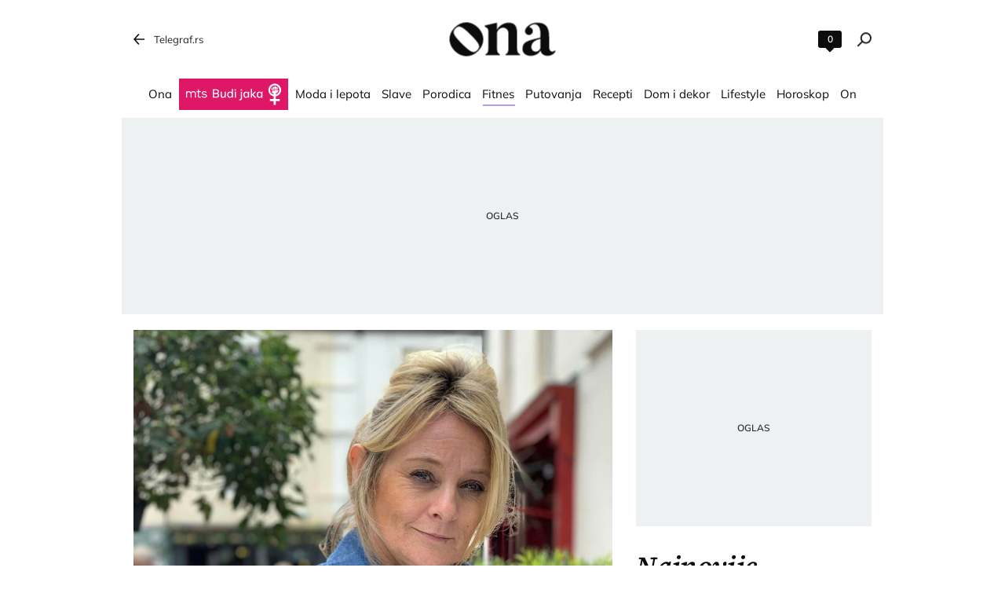

--- FILE ---
content_type: text/html; charset=utf-8
request_url: https://ona.telegraf.rs/fitnes-i-zdravlje/3908823-zena-preminula-od-slomljenog-srca-3-dana-pre-muza-umrla-od-straha-kako-da-nastavi-zivot-posle-njegove-smrti?ref=BlicApp
body_size: 21044
content:
<!DOCTYPE html>                          
<html lang="sr">
<head>
    <title>Žena preminula od "slomljenog srca" 3 dana pre muža: Umrla od straha kako da nastavi život posle njegove smrti - Ona.rs</title>
    <meta name="description" content="Šeron je toliko bila uplašena kako će da nastavi život bez svog u tom trenutku smrtno bolesnog muža da je preminula od &quot;slomljenog srca&quot; tri dana pre njega">
    <meta name="keywords" content="Brak, Večna ljubav, Smrt, Slomljeno srce, stresna kardiomiopatija">
    <meta name="news_keywords" content="Brak, Večna ljubav, Smrt, Slomljeno srce, stresna kardiomiopatija">
    <meta name="viewport" content="width=device-width, initial-scale=1">
    <meta charset="utf-8">
    <meta name="apple-itunes-app" content="app-id=548251852">    
    <meta name="google-site-verification" content="ML_x2NKOLqduwvpCfdAJeR7iMginUUBJQ4E-GEDGpNI" />
    <link rel="dns-prefetch" href="https://xdn.tf.rs" />
    <link rel="dns-prefetch" href="https://gars.hit.gemius.pl"/>
    <link rel="dns-prefetch" href="https://adrs.hit.gemius.pl"/>
    <link rel="dns-prefetch" href="https://ls.hit.gemius.pl"/>
    <!-- Facebook meta -->
    <meta property="fb:pages" content="245282178877178" />
    <meta property="og:url" content="https://ona.telegraf.rs/fitnes-i-zdravlje/3908823-zena-preminula-od-slomljenog-srca-3-dana-pre-muza-umrla-od-straha-kako-da-nastavi-zivot-posle-njegove-smrti?ref&#x3D;BlicApp"/>    
    <meta property="og:site_name" content="Ona.rs" />
    <meta property="og:title" content="Žena preminula od &quot;slomljenog srca&quot; 3 dana pre muža: Umrla od straha kako da nastavi život posle njegove smrti" />
    <meta property="og:description" content="Šeron je toliko bila uplašena kako će da nastavi život bez svog u tom trenutku smrtno bolesnog muža da je preminula od \"slomljenog srca\" tri dana pre njega" />
    <meta property="og:image" content="https://xdn.tf.rs/2024/06/12/1718206951642-ellie-steward-6-1200x630.jpg?ver&#x3D;248765" />
    <meta property="og:image:type" content="image/jpeg" />
    <meta property="og:image:width" content="1200" />
    <meta property="og:image:height" content="630" />
    <meta property="og:type" content="website" />
    <meta property="fb:app_id" content="533340246842284" />
    <!-- /Facebook meta -->


    <!-- Twitter meta -->
    <meta name="twitter:site" content="@telegrafrs"/>
    <meta name="twitter:card" content="summary_large_image"/>
    <meta name="twitter:title" content="Žena preminula od &quot;slomljenog srca&quot; 3 dana pre muža: Umrla od straha kako da nastavi život posle njegove smrti"/>
    <meta name="twitter:description" content="Šeron je toliko bila uplašena kako će da nastavi život bez svog u tom trenutku smrtno bolesnog muža da je preminula od \"slomljenog srca\" tri dana pre njega"/>
    <meta name="twitter:image" content="https://xdn.tf.rs/2024/06/12/1718206951642-ellie-steward-6-670x447.jpg?ver&#x3D;248765"/>    
    <!-- /Twitter meta -->
    <meta name="google-site-verification" content="gVVWmQvPnAl4JFUEGmdCxuFmiIttmo9npUYrJoLd7oc" />
    <meta name="axl-verification" content="9586fb40-989f-11e9-9e3a-1f64f1b35b84">
    <meta name="referrer" content="no-referrer-when-downgrade">
    <meta name="robots" content="max-image-preview:large">
    <meta property="article:published_time" content="2024-06-12T17:51:09+02:00" />
    <meta property="article:modified_time" content="2024-06-12T17:57:47+02:00" />  
    <link rel="preload" media="(min-width: 600px)" href="https://xdn.tf.rs/2024/06/12/1718206951642-ellie-steward-6-830x553.jpg?ver&#x3D;248765" as="image" fetchpriority="high">
    <link rel="preload" media="(max-width: 599px)" href="https://xdn.tf.rs/2024/06/12/1718206951642-ellie-steward-6-670x447.jpg?ver&#x3D;248765" as="image" fetchpriority="high">
    <meta property="article:author" content="M. M." />
    <meta property="author" content="M. M." />  
    <meta property="article:tag" content="Brak, Večna ljubav, Smrt, Slomljeno srce, stresna kardiomiopatija">
    <link rel="icon" href="/static/images/favicon.ico?v=1">
    <link rel="preload" as="font" href="/static/fonts/source-serif-4-v7-latin-ext_latin_cyrillic-ext_cyrillic-regular.woff2" type="font/woff2" crossorigin="anonymous">
	<link rel="preload" as="font" href="/static/fonts/source-serif-4-v7-latin-ext_latin_cyrillic-ext_cyrillic-500.woff2" type="font/woff2" crossorigin="anonymous">
	<link rel="preload" as="font" href="/static/fonts/source-serif-4-v7-latin-ext_latin_cyrillic-ext_cyrillic-600.woff2" type="font/woff2" crossorigin="anonymous">
    <link rel="preload" as="font" href="/static/fonts/source-serif-4-v7-latin-ext_latin_cyrillic-ext_cyrillic-700.woff2" type="font/woff2" crossorigin="anonymous">
    <link rel="preload" as="font" href="/static/fonts/source-serif-4-v7-latin-ext_latin_cyrillic-ext_cyrillic-600italic.woff2" type="font/woff2" crossorigin="anonymous">
    <link rel="preload" as="font" href="/static/fonts/mulish-v12-latin-ext_latin_cyrillic-ext_cyrillic-regular.woff2" type="font/woff2" crossorigin="anonymous">
    <link rel="preload" as="font" href="/static/fonts/mulish-v12-latin-ext_latin_cyrillic-ext_cyrillic-500.woff2" type="font/woff2" crossorigin="anonymous">
    <link rel="preload" as="font" href="/static/fonts/mulish-v12-latin-ext_latin_cyrillic-ext_cyrillic-600.woff2" type="font/woff2" crossorigin="anonymous">
    <link rel="preload" as="font" href="/static/fonts/mulish-v12-latin-ext_latin_cyrillic-ext_cyrillic-700.woff2" type="font/woff2" crossorigin="anonymous">
    <link rel="canonical" href="https://ona.telegraf.rs/fitnes-i-zdravlje/3908823-zena-preminula-od-slomljenog-srca-3-dana-pre-muza-umrla-od-straha-kako-da-nastavi-zivot-posle-njegove-smrti">
    <link rel="amphtml" href="https://ona.telegraf.rs/amp/fitnes-i-zdravlje/3908823-zena-preminula-od-slomljenog-srca-3-dana-pre-muza-umrla-od-straha-kako-da-nastavi-zivot-posle-njegove-smrti">
    
    <link href="/static/css/bundle.min.css?v=1.1.13" rel="stylesheet">
    <script>
        window.telegrafSettings = {
            videos:[],
            fotoGallery:[]
        };
       window.telegrafSettings.current = ["category-fitnes-i-zdravlje"];
            window.telegrafSettings.postId = 3908823;
        
        if (navigator.userAgent.match(/Android/i) ||
            navigator.userAgent.match(/webOS/i) ||
            navigator.userAgent.match(/iemobile/i) ||
            navigator.userAgent.match(/iPhone/i) ||
            navigator.userAgent.match(/iPod/i) ||
            navigator.userAgent.match(/iPad/i) ||
            navigator.userAgent.match(/Windows Phone/i) ||
            navigator.userAgent.match(/Blackberry/i) ||
            navigator.userAgent.match(/BlackBerry/i)) {
            document.getElementsByTagName('html')[0].classList.add('touch');
            window.telegrafSettings.touch = true;
        } else {
            document.getElementsByTagName('html')[0].classList.add('no-touch');
        }
    </script>
    <script>
        void 0===Array.isArray&&(Array.isArray=function(t){return"[object Array]"===Object.prototype.toString.call(t)}),function(){let t=null,e=null,i=null;function n(){"hidden"===document.visibilityState?(t&&t.disconnect(),e&&e.disconnect()):"visible"===document.visibilityState&&setTimeout(()=>{i.forEach((i,n)=>{if(n.isConnected){let r=i.useCustomMargin?e:t;r&&r.observe(n)}})},300)}function r(n){return new IntersectionObserver(function(n){requestAnimationFrame(()=>{n.forEach(function(n){if(n.isIntersecting){let r=i.get(n.target);if(r&&r.callback){r.callback(n.target);let o=r.useCustomMargin?e:t;o.unobserve(n.target),i.delete(n.target)}}})})},n)}window.intersectionObserverGlobal=function(o,a,s){if(!("IntersectionObserver"in window)){Array.isArray(o)?o.forEach(a):a(o);return}i||(i=new Map,document.addEventListener("visibilitychange",n));let c=!!s;t||(t=r({rootMargin:"0px"})),c&&!e&&(e=r({rootMargin:"500px 0px 500px 0px"}));let l=c?e:t;Array.isArray(o)?o.forEach(function(t){i.set(t,{callback:a,useCustomMargin:c}),l.observe(t)}):(i.set(o,{callback:a,useCustomMargin:c}),l.observe(o))}}();
    </script>
    <script>
        function jsAsyncFunction(t,e){var c=document.createElement("script");c.src=t,c.setAttribute("type","text/javascript"),document[e].appendChild(c)}
    </script>
    <script>
        function cssAsyncFunction(e){var t=document.createElement("link");t.setAttribute("rel","stylesheet"),t.setAttribute("href",e),t.setAttribute("type","text/css"),document.getElementsByTagName("head")[0].appendChild(t)}    
    </script>
    <script>
        function getParamsFromUrl(e,r){r||(r=window.location.href);var a=RegExp("[?&]"+(e=e.replace(/[\[\]]/g,"\\$&"))+"(=([^&#]*)|&|#|$)").exec(r);return a?a[2]?decodeURIComponent(a[2].replace(/\+/g," ")):"":null}
    </script>
    <script>
        window.fotoGalleryCss = {
            loaded:false
        }
        if(getParamsFromUrl('galerija')) {
            cssAsyncFunction("/static/css/gallery.min.css?v=1.6.44")
            window.fotoGalleryCss.loaded = true
        }
    </script>
    <script>
        !function(){var f,e={canvas:function(){try{var f=document.createElement("canvas"),e=f.getContext("2d");return e.textBaseline="top",e.font="14px 'Arial'",e.textBaseline="alphabetic",e.fillStyle="#f60",e.fillRect(125,1,62,20),e.fillStyle="#069",e.fillText("Cwm fjordbank"+String.fromCharCode(55357,56835)+" /* \uD83D\uDE03 */} gly",2,15),e.fillStyle="rgba(102, 204, 0, 0.7)",e.fillText("Cwm fjordbank"+String.fromCharCode(55357,56835)+" /* \uD83D\uDE03 */} gly",4,45),f.toDataURL()}catch(a){return a}}()};window.screen&&(window.screen.colorDepth&&(e.colorDepth=window.screen.colorDepth),window.screen.availWidth&&(e.availWidth=window.screen.availWidth),window.screen.availHeight&&(e.availHeight=window.screen.availHeight)),window.navigator&&(window.navigator.userAgent&&(e.userAgent=window.navigator.userAgent),window.navigator.deviceMemory&&(e.deviceMemory=window.navigator.deviceMemory),window.navigator.platform&&(e.platform=window.navigator.platform),window.navigator.hardwareConcurrency&&(e.hardwareConcurrency=window.navigator.hardwareConcurrency));let a;var t=(a=document.cookie.match(RegExp("(?:^|; )"+"tId".replace(/([\.$?*|{}\(\)\[\]\\\/\+^])/g,"\\$1")+"=([^;]*)")))?a[1]:void 0;if(t&&"undefined"!=t){if("www.telegraf.rs"==window.location.hostname){var r=localStorage.getItem("tId");r?document.cookie="tId="+r+"; max-age=31536000; domain=telegraf.rs":localStorage.setItem("tId",t)}else localStorage.setItem("tId",t)}else(t=localStorage.getItem("tId"))&&"undefined"!=t?"www.telegraf.rs"==window.location.hostname&&(document.cookie="tId="+t+"; max-age=31536000; domain=telegraf.rs"):(t=function(f){var e=3&f.length,a=f.length-e;let t,r,o;for(let $=0;$<a;$++)o=255&f.charCodeAt($)|(255&f.charCodeAt(++$))<<8|(255&f.charCodeAt(++$))<<16|(255&f.charCodeAt(++$))<<24,++$,t^=o=(65535&(o=(o=(65535&o)*3432918353+(((o>>>16)*3432918353&65535)<<16)&4294967295)<<15|o>>>17))*461845907+(((o>>>16)*461845907&65535)<<16)&4294967295,t=(65535&(r=(65535&(t=t<<13|t>>>19))*5+(((t>>>16)*5&65535)<<16)&4294967295))+27492+(((r>>>16)+58964&65535)<<16);var n=a-1;switch(o=0,e){case 3:o^=(255&f.charCodeAt(n+2))<<16;break;case 2:o^=(255&f.charCodeAt(n+1))<<8;break;case 1:o^=255&f.charCodeAt(n)}return t^=o=(65535&(o=(o=(65535&o)*3432918353+(((o>>>16)*3432918353&65535)<<16)&4294967295)<<15|o>>>17))*461845907+(((o>>>16)*461845907&65535)<<16)&4294967295,t^=f.length,t^=t>>>16,t=(65535&t)*2246822507+(((t>>>16)*2246822507&65535)<<16)&4294967295,t^=t>>>13,t=(65535&t)*3266489909+(((t>>>16)*3266489909&65535)<<16)&4294967295,(t^=t>>>16)>>>0}(JSON.stringify(e)),"www.telegraf.rs"==window.location.hostname&&(document.cookie="tId="+t+"; max-age=31536000; domain=telegraf.rs"),localStorage.setItem("tId",t));t&&"undefined"!=t&&(window.tId=t)}();
    </script>

    <!-- InMobi Choice. Consent Manager Tag v3.0 (for TCF 2.2) -->
    <script type="text/javascript" async=true>
    !function(){var e=window.location.hostname,t=document.createElement("script"),a=document.getElementsByTagName("script")[0],s="https://cmp.inmobi.com".concat("/choice/","_L9jx3Trs2FN9","/",e,"/choice.js?tag_version=V3"),n=0;t.async=!0,t.type="text/javascript",t.src=s,a.parentNode.insertBefore(t,a),!function e(){for(var t,a="__tcfapiLocator",s=[],n=window;n;){try{if(n.frames[a]){t=n;break}}catch(p){}if(n===window.top)break;n=n.parent}t||(!function e(){var t=n.document,s=!!n.frames[a];if(!s){if(t.body){var p=t.createElement("iframe");p.style.cssText="display:none",p.name=a,t.body.appendChild(p)}else setTimeout(e,5)}return!s}(),n.__tcfapi=function e(){var t,a=arguments;if(!a.length)return s;if("setGdprApplies"===a[0])a.length>3&&2===a[2]&&"boolean"==typeof a[3]&&(t=a[3],"function"==typeof a[2]&&a[2]("set",!0));else if("ping"===a[0]){var n={gdprApplies:t,cmpLoaded:!1,cmpStatus:"stub"};"function"==typeof a[2]&&a[2](n)}else"init"===a[0]&&"object"==typeof a[3]&&(a[3]=Object.assign(a[3],{tag_version:"V3"})),s.push(a)},n.addEventListener("message",function e(t){var a="string"==typeof t.data,s={};try{s=a?JSON.parse(t.data):t.data}catch(n){}var p=s.__tcfapiCall;p&&window.__tcfapi(p.command,p.version,function(e,s){var n={__tcfapiReturn:{returnValue:e,success:s,callId:p.callId}};a&&(n=JSON.stringify(n)),t&&t.source&&t.source.postMessage&&t.source.postMessage(n,"*")},p.parameter)},!1))}(),!function e(){let t=["2:tcfeuv2","6:uspv1","7:usnatv1","8:usca","9:usvav1","10:uscov1","11:usutv1","12:usctv1"];window.__gpp_addFrame=function(e){if(!window.frames[e]){if(document.body){var t=document.createElement("iframe");t.style.cssText="display:none",t.name=e,document.body.appendChild(t)}else window.setTimeout(window.__gpp_addFrame,10,e)}},window.__gpp_stub=function(){var e=arguments;if(__gpp.queue=__gpp.queue||[],__gpp.events=__gpp.events||[],!e.length||1==e.length&&"queue"==e[0])return __gpp.queue;if(1==e.length&&"events"==e[0])return __gpp.events;var a=e[0],s=e.length>1?e[1]:null,n=e.length>2?e[2]:null;if("ping"===a)s({gppVersion:"1.1",cmpStatus:"stub",cmpDisplayStatus:"hidden",signalStatus:"not ready",supportedAPIs:t,cmpId:10,sectionList:[],applicableSections:[-1],gppString:"",parsedSections:{}},!0);else if("addEventListener"===a){"lastId"in __gpp||(__gpp.lastId=0),__gpp.lastId++;var p=__gpp.lastId;__gpp.events.push({id:p,callback:s,parameter:n}),s({eventName:"listenerRegistered",listenerId:p,data:!0,pingData:{gppVersion:"1.1",cmpStatus:"stub",cmpDisplayStatus:"hidden",signalStatus:"not ready",supportedAPIs:t,cmpId:10,sectionList:[],applicableSections:[-1],gppString:"",parsedSections:{}}},!0)}else if("removeEventListener"===a){for(var i=!1,r=0;r<__gpp.events.length;r++)if(__gpp.events[r].id==n){__gpp.events.splice(r,1),i=!0;break}s({eventName:"listenerRemoved",listenerId:n,data:i,pingData:{gppVersion:"1.1",cmpStatus:"stub",cmpDisplayStatus:"hidden",signalStatus:"not ready",supportedAPIs:t,cmpId:10,sectionList:[],applicableSections:[-1],gppString:"",parsedSections:{}}},!0)}else"hasSection"===a?s(!1,!0):"getSection"===a||"getField"===a?s(null,!0):__gpp.queue.push([].slice.apply(e))},window.__gpp_msghandler=function(e){var t="string"==typeof e.data;try{var a=t?JSON.parse(e.data):e.data}catch(s){var a=null}if("object"==typeof a&&null!==a&&"__gppCall"in a){var n=a.__gppCall;window.__gpp(n.command,function(a,s){var p={__gppReturn:{returnValue:a,success:s,callId:n.callId}};e.source.postMessage(t?JSON.stringify(p):p,"*")},"parameter"in n?n.parameter:null,"version"in n?n.version:"1.1")}},"__gpp"in window&&"function"==typeof window.__gpp||(window.__gpp=window.__gpp_stub,window.addEventListener("message",window.__gpp_msghandler,!1),window.__gpp_addFrame("__gppLocator"))}();var p=function(){var e=arguments;typeof window.__uspapi!==p&&setTimeout(function(){void 0!==window.__uspapi&&window.__uspapi.apply(window.__uspapi,e)},500)},i=function(){n++,window.__uspapi===p&&n<3?console.warn("USP is not accessible"):clearInterval(r)};if(void 0===window.__uspapi){window.__uspapi=p;var r=setInterval(i,6e3)}}();
    </script>
    <!-- End InMobi Choice. Consent Manager Tag v3.0 (for TCF 2.2) -->


    <script>
        window.dataLayer = window.dataLayer || [];
    </script>
    <!-- Google Tag Manager -->
    <script>(function(w,d,s,l,i){w[l]=w[l]||[];w[l].push({'gtm.start':
    new Date().getTime(),event:'gtm.js'});var f=d.getElementsByTagName(s)[0],
    j=d.createElement(s),dl=l!='dataLayer'?'&l='+l:'';j.async=true;j.src=
    'https://www.googletagmanager.com/gtm.js?id='+i+dl;f.parentNode.insertBefore(j,f);
    })(window,document,'script','dataLayer','GTM-TDMR6Z2');</script>
    <!-- End Google Tag Manager -->
    <script>
        var sendDimensionsData  = {
            'event': 'send_dimensions',
            'post_id': 3908823,
            'author': 'Marija M. Zarić - 15775',
            'category': 'ona',
            'publishDate': '2024-06-12' 
        }
        if(window.tId) {
            sendDimensionsData.uid = window.tId.toString() 
        }
        dataLayer.push(sendDimensionsData)
    </script> 
    <!-- Gemius -->
    <script type="text/javascript">
        <!--//--><![CDATA[//><!--
        var pp_gemius_identifier = 'nGibwEfMQFw7WJGPN22E.cQ8zXay5I8eHnE8f06RZ3..v7';
        function gemius_pending(i) { window[i] = window[i] || function() {var x = window[i+'_pdata'] = window[i+'_pdata'] || []; x[x.length]=arguments;};};
        gemius_pending('gemius_hit'); gemius_pending('gemius_event'); gemius_pending('pp_gemius_hit'); gemius_pending('pp_gemius_event');
        (function(d,t) {try {var gt=d.createElement(t),s=d.getElementsByTagName(t)[0],l='http'+((location.protocol=='https:')?'s':''); gt.setAttribute('async','async');
            gt.setAttribute('defer','defer'); gt.src=l+'://gars.hit.gemius.pl/xgemius.js'; s.parentNode.insertBefore(gt,s);} catch (e) {}})(document,'script');
        //--><!]]>
    </script>
    <script>
        window.telegrafSettings.gi = window.pp_gemius_identifier;
    </script>
    <!-- /Gemius -->

    <script src="https://securepubads.g.doubleclick.net/tag/js/gpt.js" async></script>

    
    <script>
        var googletag = googletag || {};
        googletag.cmd = googletag.cmd || [];
    </script>
    
        <script>
            googletag.cmd.push(function() {
                googletag.pubads().setTargeting("site", "ona");googletag.pubads().setTargeting("category", "ona");googletag.pubads().setTargeting("subcategory", "fitnes-i-zdravlje");googletag.pubads().setTargeting("tags", ["brak","vecna-ljubav","smrt","slomljeno-srce","stresna-kardiomiopatija"]);googletag.pubads().setTargeting("id", "3908823");googletag.pubads().setTargeting("page", "single");
                googletag.enableServices();
            });
        </script>

    <script type="application/ld+json">
        {"@context":"https://schema.org","@type":"BreadcrumbList","itemListElement":[{"@type":"ListItem","position":1,"name":"Fitnes i zdravlje","item":"https://ona.telegraf.rs/fitnes-i-zdravlje"},{"@type":"ListItem","position":2,"name":"Žena preminula od \"slomljenog srca\" 3 dana pre muža: Umrla od straha kako da nastavi život posle njegove smrti - Ona.rs"}]}
    </script>
    <script type="application/ld+json">
    {"@context":"https://schema.org","@type":"NewsArticle","mainEntityOfPage":{"@type":"WebPage","@id":"https://ona.telegraf.rs/fitnes-i-zdravlje/3908823-zena-preminula-od-slomljenog-srca-3-dana-pre-muza-umrla-od-straha-kako-da-nastavi-zivot-posle-njegove-smrti"},"datePublished":"2024-06-12T17:51:09.000+02:00","headline":"Žena preminula od \"slomljenog srca\" 3 dana pre muža: Umrla od straha kako da nastavi život posle njegove smrti","image":["https://xdn.tf.rs/2024/06/12/1718206951642-ellie-steward-6-830x553.jpg?ver=248765"],"thumbnailUrl":"https://xdn.tf.rs/2024/06/12/1718206951642-ellie-steward-6-830x553.jpg?ver=248765","author":{"@type":"Person","name":"Marija M. Zarić","alternateName":"M. M.","url":"https://www.telegraf.rs/autor/15775-marija-m-zaric","sameAs":["https://twitter.com/MarijaMZaric"]},"publisher":{"@type":"Organization","name":"Ona.rs","logo":{"@type":"ImageObject","url":"https://ona.telegraf.rs/static/images/ona-logo.png\""}},"description":"Šeron je toliko bila uplašena kako će da nastavi život bez svog u tom trenutku smrtno bolesnog muža da je preminula od \"slomljenog srca\" tri dana pre njega","articleSection":["Fitnes i zdravlje"],"keywords":["Brak","Večna ljubav","Smrt","Slomljeno srce","stresna kardiomiopatija"],"inLanguage":"sr-RS"}   
    </script>

    
        <!-- chartbeat config -->
        <script type='text/javascript'>
            (function() {
                /** CONFIGURATION START **/
                var _sf_async_config = window._sf_async_config = (window._sf_async_config || {});
                _sf_async_config.uid = 66460;
                _sf_async_config.domain = "telegraf.rs";
                _sf_async_config.useCanonical = true;
                _sf_async_config.useCanonicalDomain = true;
                _sf_async_config.sections = "ona,fitnes-i-zdravlje";
                _sf_async_config.authors = "Marija M. Zarić";
                /** CONFIGURATION END **/
                function loadChartbeat() {
                    var e = document.createElement('script');
                    var n = document.getElementsByTagName('script')[0];
                    e.type = 'text/javascript';
                    e.async = true;
                    e.src = '//static.chartbeat.com/js/chartbeat.js';
                    n.parentNode.insertBefore(e, n);
                }
                loadChartbeat();
            })();
        </script>
        
    
            <script type="text/javascript">
            function e(e){var t=!(arguments.length>1&&void 0!==arguments[1])||arguments[1],c=document.createElement("script");c.src=e,t?c.type="module":(c.async=!0,c.type="text/javascript",c.setAttribute("nomodule",""));var n=document.getElementsByTagName("script")[0];n.parentNode.insertBefore(c,n)}function t(t,c,n){var a,o,r;null!==(a=t.marfeel)&&void 0!==a||(t.marfeel={}),null!==(o=(r=t.marfeel).cmd)&&void 0!==o||(r.cmd=[]),t.marfeel.config=n,t.marfeel.config.accountId=c;var i="https://sdk.mrf.io/statics";e("".concat(i,"/marfeel-sdk.js?id=").concat(c),!0),e("".concat(i,"/marfeel-sdk.es5.js?id=").concat(c),!1)}!function(e,c){var n=arguments.length>2&&void 0!==arguments[2]?arguments[2]:{};t(e,c,n)}(window,1302,{} /*config*/);
            </script>
        
    <script async src="/static/js/pbCore.min.js?v=7"></script>
    
    <script type="text/javascript">
        var loadPB;
        var pbQueue = []
        var pbjs = pbjs || {};
        pbjs.que = pbjs.que || [];
    </script>
    <script async src="/static/js/build/pbWrapper.min.js?v=1.1.13"></script>
    <script charset="UTF-8" src="https://s-eu-1.pushpushgo.com/js/67dc1db54c2e6bbe9e140a31.js" async="async"></script>
</head>

<body class="category fitnes-i-zdravlje ona">
    <header class="header-navigation" id="navigation-ins" :class="{'scroll-nav':scrollFromTop}">
        <div class="top-header">
            <div class="main-wrapper">
                <div class="nav-wrapper">
                    <div class="back-btn">
                        <a href="https://www.telegraf.rs">Telegraf.rs
                            <div class="back-arrow_icon-wrapper">
                                <div class="back-arrow_icon-inner">
                                    <svg class="back-arrow_icon_id">
                                        <use xlink:href="/static/images/svg/sprite.svg#back-arrow_icon"></use>
                                    </svg>
                                </div>
                            </div>
                        </a>
                    </div>
                    <div class="header-comment-number" v-cloak>
                        <a href="https://ona.telegraf.rs/fitnes-i-zdravlje/3908823-zena-preminula-od-slomljenog-srca-3-dana-pre-muza-umrla-od-straha-kako-da-nastavi-zivot-posle-njegove-smrti/komentari/svi">
                            <span>0</span>
                        </a>
                    </div>
                    <div class="logo_icon-wrapper">
                        <div class="logo-ona_icon-inner">
                            <a href="/">
                                <svg class="logo-ona_icon_id">
                                    <use xlink:href="/static/images/svg/sprite.svg#logo-ona_icon"></use>
                                </svg>
                            </a>
                        </div>
                    </div>
                    <div class="search_icon-wrapper desktop-search" @click="searchOpen=!searchOpen">
                        <div class="search_icon-inner">
                        </div>
                    </div>
                    <div class="search-filed-desktop-wrapper" :class="{'open-search':searchOpen}" v-cloak>
                        <div class="search-filed-desktop-inner">
                            <input type="text" placeholder="Pretražite ..." @keydown.enter="search" v-model="searchData" ref="desktopSearchFiled" @keydown.esc="searchOpen=false">
                            <div class="search_icon-wrapper" @click="search">
                                <div class="search_icon-inner">
                                </div>
                            </div>
                            <div class="close-icon" @click="searchOpen=!searchOpen"><span></span><span></span></div>
                        </div>
                    </div>
                </div>
            </div>
        </div>
        <div class="main-wrapper">
            <div class="nav-wrapper">
                <nav class="header-navigation--mainmenu">
                    <ul id="main-menu" class="menu">               
                            <li class="category-ona-price">                        
                                <a href="https://ona.telegraf.rs/ona-price"><span>Ona</span></a>
                            </li>
                            <li class="category-budi-jaka">                        
                                <a href="https://ona.telegraf.rs/budi-jaka"><span>Budi jaka</span></a>
                            </li>
                            <li class="category-moda-i-lepota">                        
                                <a href="https://ona.telegraf.rs/moda-i-lepota"><span>Moda i lepota</span></a>
                            </li>
                            <li class="category-slave">                        
                                <a href="https://ona.telegraf.rs/slave"><span>Slave</span></a>
                            </li>
                            <li class="category-porodica-deca">                        
                                <a href="https://ona.telegraf.rs/porodica-deca"><span>Porodica</span></a>
                            </li>
                            <li class="category-fitnes-i-zdravlje">                        
                                <a href="https://ona.telegraf.rs/fitnes-i-zdravlje" class="current"><span>Fitnes</span></a>
                            </li>
                            <li class="category-putovanja-destinacije">                        
                                <a href="https://ona.telegraf.rs/putovanja-destinacije"><span>Putovanja</span></a>
                            </li>
                            <li class="category-recepti-i-priprema">                        
                                <a href="https://ona.telegraf.rs/recepti-i-priprema"><span>Recepti</span></a>
                            </li>
                            <li class="category-dom-i-dekor">                        
                                <a href="https://ona.telegraf.rs/dom-i-dekor"><span>Dom i dekor</span></a>
                            </li>
                            <li class="category-lifestyle">                        
                                <a href="https://ona.telegraf.rs/lifestyle"><span>Lifestyle</span></a>
                            </li>
                            <li class="category-horoskop-astro">                        
                                <a href="https://ona.telegraf.rs/horoskop-astro"><span>Horoskop</span></a>
                            </li>
                            <li class="category-on">                        
                                <a href="https://ona.telegraf.rs/on"><span>On</span></a>
                            </li>
                    </ul>
                </nav>
            </div>
        </div>
    </header>
    <main>
        <div class="main-wrapper">
            <noscript>
                <div class="page-wrapper">
                    <div class="nonscript-text">Za ispravno funkcionisanje sajta, molimo Vas aktivirajte Javascript.</div>
                </div>
            </noscript>
            <div class="telegraf-bilbord-wrapper large banner-placeholder-text" data-banner-placeholder="Oglas">
                
            <div class="banner-placeholder">
                <div id="div-gpt-ad-1683888878996-0"></div>
                <script>if(window.innerWidth >= 955){
                    (function(){
                        var bannerO = {"fileName":"/43680898/Ona.rs/D-Header_ona","id":"div-gpt-ad-1683888878996-0","res":{"default":[[980,90],[980,120],[970,90],[970,250],[728,90],[970,400]]},"bids":[{"bidder":"mediapool","params":{"mid":1847431}},{"bidder":"eskimi","params":{"placementId":2234}},{"bidder":"teads","params":{"placementId":246288,"pageId":229599}}]}
                        loadPB?loadPB(bannerO):pbQueue.push(function(){loadPB(bannerO)});
                    })()
                }</script>
            </div>
        
            </div><!-- .telegraf-bilbord-wrapper -->

            
            <div class="gam-mobile-position footer-sticky">
                <div id="div-gpt-ad-1690361468356-0"></div>
                <script>if(window.innerWidth < 995){
                    (function(){
                        var bannerO = {"closeBtn":true,"special_format":true,"fileName":"/43680898/Ona.rs/MobileFooter_ona","id":"div-gpt-ad-1690361468356-0","res":{"default":[[320,50],[320,100]]},"bids":[{"bidder":"mediapool","params":{"mid":1847425}},{"bidder":"eskimi","params":{"placementId":2234}},{"bidder":"teads","params":{"placementId":246287,"pageId":229598}}]}
                        loadPB?loadPB(bannerO):pbQueue.push(function(){loadPB(bannerO)});
                    })()
                }</script>
            </div>
        
            
            <div class="gam-desktop-position footer-sticky">
                <div id="div-gpt-ad-1690361472261-0"></div>
                <script>if(window.innerWidth >= 955){
                    (function(){
                        var bannerO = {"refresh":45,"closeBtn":true,"special_format":true,"fileName":"/43680898/Ona.rs/DesktopFooter_ona","id":"div-gpt-ad-1690361472261-0","res":{"default":[[750,200],[728,90]]},"bids":[{"bidder":"mediapool","params":{"mid":2017821}},{"bidder":"eskimi","params":{"placementId":2234}},{"bidder":"teads","params":{"placementId":246288,"pageId":229599}}]}
                        loadPB?loadPB(bannerO):pbQueue.push(function(){loadPB(bannerO)});
                    })()
                }</script>
            </div>
        


            <div class="page-wrapper single">
    <div class="page-content">
        <article class="single-article">
            <div class="article-header">
                <div class="inline-image featured-image-wrapper">
                    <picture>
                        <source srcset="https://xdn.tf.rs/2024/06/12/1718206951642-ellie-steward-6-830x553.jpg?ver&#x3D;248765" media="(min-width: 600px)">
                        <img class="image-fit" src="https://xdn.tf.rs/2024/06/12/1718206951642-ellie-steward-6-670x447.jpg?ver&#x3D;248765" title="Ellie Steward majka" alt="Ellie Steward majka">
                    </picture>
                    <span class="caption-text">Foto: Facebook/Ellie Steward</span>
                </div>
                <div class="header-top-details above-details">
                    <nav class="breadcrumb" role="navigation">
                        <ol>
                            <li>
                                <a href="https://ona.telegraf.rs/fitnes-i-zdravlje">Fitnes i zdravlje</a>
                                <span class="divider">&nbsp;</span>
                            </li>
                            <li class="page-title"><span>Žena preminula od &quot;slomljenog srca&quot; 3 dana pre muža: Umrla od straha kako da nastavi život posle njegove smrti - Ona.rs</span></li>
                        </ol>
                    </nav>
                </div>
                <h1>Žena preminula od &quot;slomljenog srca&quot; 3 dana pre muža: Umrla od straha kako da nastavi život posle njegove smrti</h1>
                <div class="header-top-details">
                    <div class="single-author-images-wrapper">
                        <div class="single-author-image" >
                            <img src="https://xdn.tf.rs/default/avatar-30.jpg" alt="M. M."/>
                        </div>
                    </div>
                    <span class="single-author-text">M. M.</span>
                    <span class="divider">&nbsp;</span>
                    <time itemprop="datePublished" datetime="2024-06-12T17:51:09+02:00">12/06/24&nbsp;|&nbsp;17:51</time>
                </div>
                <div class="c-s-wrapper-outer" id="social-share" postId="3908823" shareCount="34">
                     <ul class="c-s-wrapper">
                        <li class="comment-number">
                            <a href="https://ona.telegraf.rs/fitnes-i-zdravlje/3908823-zena-preminula-od-slomljenog-srca-3-dana-pre-muza-umrla-od-straha-kako-da-nastavi-zivot-posle-njegove-smrti/komentari/svi">
                                <div class="comments_icon-wrapper" v-cloak>
                                    <div class="comments_icon-inner"></div>
                                </div>
                                <span v-cloak>0</span>
                            </a>
                        </li>
                        <li class="share-number">
                            <div class="share_icon-wrapper" v-cloak>
                                <div class="share_icon-inner"></div>
                            </div>
                            <span v-cloak><% shareCounter %></span>
                        </li>
                    </ul>
                    <ul class="socials-wrapper">
                        <li class="facebook-wrapper">
                            <a href="https://www.facebook.com/dialog/feed?app_id=533340246842284&link=https://ona.telegraf.rs/fitnes-i-zdravlje/3908823-zena-preminula-od-slomljenog-srca-3-dana-pre-muza-umrla-od-straha-kako-da-nastavi-zivot-posle-njegove-smrti&picture=https://xdn.tf.rs/2024/06/12/1718206951642-ellie-steward-6-670x447.jpg?ver&#x3D;248765&name=Žena preminula od &quot;slomljenog srca&quot; 3 dana pre muža: Umrla od straha kako da nastavi život posle njegove smrti&caption=Ona.rs&description=Srčani udar izazvan sindromom &quot;slomljenog srca&quot; poznat je kao stresna kardiomiopatija ili takocubo sindrom&redirect_uri=https://ona.telegraf.rs/fitnes-i-zdravlje/3908823-zena-preminula-od-slomljenog-srca-3-dana-pre-muza-umrla-od-straha-kako-da-nastavi-zivot-posle-njegove-smrti"
                                @click="share()" target="_blank" rel="noopener">
                                <div class="icon-wrapper facebook-wrapper">
                                    <div class="facebook_icon-wrapper">
                                        <div class="facebook_icon-inner">
                                        </div>
                                    </div>
                                </div>
                            </a>
                        </li>
                        <li class="twitter-wrapper">
                            <a href="https://twitter.com/intent/tweet?url=https://ona.telegraf.rs/fitnes-i-zdravlje/3908823-zena-preminula-od-slomljenog-srca-3-dana-pre-muza-umrla-od-straha-kako-da-nastavi-zivot-posle-njegove-smrti&via=telegrafona&text=Žena preminula od &quot;slomljenog srca&quot; 3 dana pre muža: Umrla od straha kako da nastavi život posle njegove smrti"
                                @click="share()" target="_blank" rel="noopener">
                                <div class="icon-wrapper">
                                    <div class="twitter_icon-wrapper">
                                        <div class="twitter_icon-inner"></div>
                                    </div>
                                </div>
                            </a>
                        </li>
                        <li class="linkedin-wrapper">
                            <a href="https://www.linkedin.com/shareArticle?mini=true&url=https://ona.telegraf.rs/fitnes-i-zdravlje/3908823-zena-preminula-od-slomljenog-srca-3-dana-pre-muza-umrla-od-straha-kako-da-nastavi-zivot-posle-njegove-smrti&title=Žena preminula od \&quot;slomljenog srca\&quot; 3 dana pre muža: Umrla od straha kako da nastavi život posle njegove smrti&summary=Srčani udar izazvan sindromom \&quot;slomljenog srca\&quot; poznat je kao stresna kardiomiopatija ili takocubo sindrom&source=Ona.rs"
                                @click="share()" target="_blank" rel="noopener">
                                <div class="icon-wrapper">
                                    <div class="linkedin_icon-wrapper">
                                        <div class="linkedin_icon-inner"></div>
                                    </div>
                                </div>
                            </a>
                        </li>
                        <li class="whatsapp-wrapper">
                            <a href="whatsapp://send?text=https://ona.telegraf.rs/fitnes-i-zdravlje/3908823-zena-preminula-od-slomljenog-srca-3-dana-pre-muza-umrla-od-straha-kako-da-nastavi-zivot-posle-njegove-smrti"
                                data-action="share/whatsapp/share" @click='share()' target="_blank" rel="noopener">
                                <div class="icon-wrapper">
                                    <div class="whatsapp_icon-wrapper">
                                        <div class="whatsapp_icon-inner"></div>
                                    </div>
                                </div>
                            </a>
                        </li>
                        <li class="viber-wrapper">
                            <a href="viber://forward?text=https://ona.telegraf.rs/fitnes-i-zdravlje/3908823-zena-preminula-od-slomljenog-srca-3-dana-pre-muza-umrla-od-straha-kako-da-nastavi-zivot-posle-njegove-smrti" @click="share()" target="_blank" rel="noopener">
                                <div class="icon-wrapper">
                                    <div class="viber_icon-wrapper">
                                        <div class="viber_icon-inner"></div>
                                    </div>
                                </div>
                            </a>
                        </li>
                        <li class="envelope-wrapper">
                            <a href="mailto:?subject=Žena preminula od &quot;slomljenog srca&quot; 3 dana pre muža: Umrla od straha kako da nastavi život posle njegove smrti&amp;body=https://ona.telegraf.rs/fitnes-i-zdravlje/3908823-zena-preminula-od-slomljenog-srca-3-dana-pre-muza-umrla-od-straha-kako-da-nastavi-zivot-posle-njegove-smrti" @click="share()" target="_blank" rel="noopener">
                                <div class="icon-wrapper">
                                    <div class="envelope_icon-wrapper">
                                        <div class="envelope_icon-inner"></div>
                                    </div>
                                </div>
                            </a>
                        </li>
                    </ul>
                </div>
            </div>
            <div class="article-content">
                <p>Šeron je toliko bila uplašena kako će da nastavi život bez svog, u tom trenutku, smrtno bolesnog muža da je preminula od "slomljenog srca" tri dana pre nego što je Vejn umro od raka.</p>
<p><div class="gam-mobile-position header-banner banner-placeholder-text" data-banner-placeholder="Oglas">
            <div class="banner-placeholder">
                <div id="div-gpt-ad-1684148521607-0"></div>
                <script>if(window.innerWidth < 995){
                    (function(){
                        var bannerO = {"fileName":"/43680898/Ona.rs/M-Header-320x100_ona","id":"div-gpt-ad-1684148521607-0","res":{"default":[[300,250],[250,250],[200,200]]},"bids":[{"bidder":"mediapool","params":{"mid":1847425}},{"bidder":"eskimi","params":{"placementId":2234}},{"bidder":"directmedia","params":{"mid":2071986}},{"bidder":"teads","params":{"placementId":246287,"pageId":229598}}]}
                        loadPB?loadPB(bannerO):pbQueue.push(function(){loadPB(bannerO)});
                    })()
                }</script>
            </div>
        </div></p>
<p>Šeron i Vejn Dan bili su u <a rel="noopener" href="https://ona.telegraf.rs/teme/brak" target="_blank">braku</a> skoro deset godina i jedno drugo su nazivali svojom "srodnom dušom".</p>

                <div class="related-widget-wrapper recommended-widget-wrapper">
                    <div class="title-section-wrapper">
                        <h2 class="title-section">Preporučujemo</h2>
                    </div>
                    <figure>
                            <div class="grid-image-wrapper">
                                <div
                                    class="grid-image-inner ratio-169">
                                    <a href="https://ona.telegraf.rs/budi-jaka/4252553-tata-me-je-silovao-od-5-godine-cerka-legendarnog-glumca-cekala-je-da-umre-pa-da-isprica-jezivu-istinu" title="&quot;Tata me je silovao od 5. godine&quot;: Ćerka legendarnog glumca čekala je da on UMRE, pa da ispriča JEZIVU ISTINU" onclick="pushDataLayerRecommended()">
                                        <img class="image-fit lazy lazy-default" src="/static/images/background/loader.png"
                                            data-only-src="https://xdn.tf.rs/2023/10/04/profimedia-0210087783-193x110.jpg?ver=784226"
                                            alt="&quot;Tata me je silovao od 5. godine&quot;: Ćerka legendarnog glumca čekala je da on UMRE, pa da ispriča JEZIVU ISTINU">
                                    </a>
                                </div>
                            </div>
                            <figcaption>
                                <a href="https://ona.telegraf.rs/budi-jaka/4252553-tata-me-je-silovao-od-5-godine-cerka-legendarnog-glumca-cekala-je-da-umre-pa-da-isprica-jezivu-istinu" onclick="pushDataLayerRecommended()">
                                    <h4>"Tata me je silovao od 5. godine": Ćerka legendarnog glumca čekala je da on UMRE, pa da ispriča JEZIVU ISTINU</h4>
                                </a>
                            </figcaption>
                        </figure>
<figure>
                            <div class="grid-image-wrapper">
                                <div
                                    class="grid-image-inner ratio-169">
                                    <a href="https://ona.telegraf.rs/fitnes-i-zdravlje/4252539-medicinska-sestra-otkriva-12-znakova-da-se-telo-priprema-za-smrt-tihi-signali-za-kraj" title="Medicinska sestra otkriva 12 znakova da se telo priprema za smrt: Tihi signali za kraj" onclick="pushDataLayerRecommended()">
                                        <img class="image-fit lazy lazy-default" src="/static/images/background/loader.png"
                                            data-only-src="https://xdn.tf.rs/2026/01/16/hospice-nurse-julie-193x110.webp?ver=241743"
                                            alt="Medicinska sestra otkriva 12 znakova da se telo priprema za smrt: Tihi signali za kraj">
                                    </a>
                                </div>
                            </div>
                            <figcaption>
                                <a href="https://ona.telegraf.rs/fitnes-i-zdravlje/4252539-medicinska-sestra-otkriva-12-znakova-da-se-telo-priprema-za-smrt-tihi-signali-za-kraj" onclick="pushDataLayerRecommended()">
                                    <h4>Medicinska sestra otkriva 12 znakova da se telo priprema za smrt: Tihi signali za kraj</h4>
                                </a>
                            </figcaption>
                        </figure>

                </div>
                <script>
                    function pushDataLayerRecommended() {
                        dataLayer.push({
                            'event':"widgets",
                            'w_name':"recommended",
                            'w_action':"click",
                            'w_category':"ona"
                        })
                    }
                    dataLayer.push({
                        'event':"widgets",
                        'w_name':"recommended",
                        'w_action':"view",
                        'w_category':"ona"
                    })
                </script>
                
<p>Ali, u oktobru 2023. Vejn, koji je prethodno bio podvrgnut radioterapiji zbog raka u preponama, otkrio je da se zloćudna bolest proširila na pluća, zbog čega je bilo neophodno da se hitno operiše.  Doktori, nažalost, nisu mogli da ga uklone, a koliko u februaru ovom 57-godišnjaku je rečeno da ima i sarkom - retku vrstu tumora koji se razvija u kostima i vezivnom tkivu.</p>

            <div class="gam-mobile-and-desktop-position">
                <div id="div-gpt-ad-1684156740307-0"></div>
                <script>
                    (function(){
                        var bannerO = {"lazyLoading":true,"special_format":true,"fileName":"/43680898/Ona.rs/InText-1-300x250_ona","id":"div-gpt-ad-1684156740307-0","res":{"default":[300,250],"sizeConfig":[{"minViewPort":[995,0],"sizes":[[300,250],[580,280],[336,280],[250,250],[200,200]]},{"minViewPort":[0,0],"sizes":[[300,250],[250,250],[300,300],[200,200],[336,280]]}]},"bids":[{"bidder":"mediapool","params":{"mid":1847425}},{"bidder":"eskimi","params":{"placementId":2234}},{"bidder":"directmedia","params":{"mid":2071986}},{"bidder":"teads","params":{"placementId":246287,"pageId":229598}}]}
                        loadPB?loadPB(bannerO):pbQueue.push(function(){loadPB(bannerO)});
                    })()
                </script>
            </div>
        
<p>Samo što je trebalo da počne hemoterapiju, već mu se u martu stanje drastično pogoršalo i on je hitno prebačen u bolnicu. Ovu vest njegova žena Šeron (54) je primila toliko loše da je odbijala da napusti svoju postelju šest dana, a kako je za<a rel="noopener" href="https://www.thesun.co.uk/health/28452220/mum-died-broken-heart-syndrome-husband-cancer-death/" target="_blank"> The Sun</a> ispričala njena ćerka Eli Stujart, užasno se mučila i da jede i spava jer se neizmerno uplašila kako će da živi u svetu bez svog muža.</p>
<div id="attachment_4783373" class="inline-image lazy-loading-single-image">
                                <picture style="display: block; width: 100%; height: 0; padding-bottom: 133.15994798439533%; position: relative;">
                                <img class="lazy lazy-default" src= "/static/images/background/loader.png" title="Ellie Steward" data-src="https://xdn.tf.rs/2024/06/12/ellie-steward-5-460x0.jpg" data-srcset='[{"image":"https://xdn.tf.rs/2024/06/12/ellie-steward-5-830x0.jpg","q":"600px"}]' alt="Ellie Steward" />
                                </picture>
                                
                                <span class="caption-text">Foto: Facebook/Ellie Steward</span>
                                </div>
<p>Kako priča Eli (29), veza između Šerona i Vejna je bila jedna od zasnovana na međusobnom obožavanju, ispunjena sa puno smeha, u kojoj je par bio nesebično okrenut jedno drugom.</p>
<p>Samo tri dana pre nego što je Vejn umro, Eli je primila telefonski poziv da hitno dođe u bolnicu, gde joj je rečeno da je Šeron doživela<strong> srčani udar izazvan sindromom slomljenog srca - takođe poznatim kao stresna kardiomiopatija ili takocubo sindrom. </strong>Retko stanje se javlja onda kada osoba doživi iznenadni ozbiljan stres koji može brzo da oslabi srčani mišić i da bude opasan po život.</p>

            <div class="gam-mobile-and-desktop-position">
                <div id="div-gpt-ad-1684157356040-0"></div>
                <script>
                    (function(){
                        var bannerO = {"lazyLoading":true,"fileName":"/43680898/Ona.rs/InText-2-300x250_ona","id":"div-gpt-ad-1684157356040-0","res":{"default":[300,250],"sizeConfig":[{"minViewPort":[995,0],"sizes":[[300,250],[580,280],[336,280],[250,250],[200,200]]},{"minViewPort":[0,0],"sizes":[[300,250],[250,250],[300,300],[200,200],[336,280]]}]},"bids":[{"bidder":"mediapool","params":{"mid":1847425}},{"bidder":"eskimi","params":{"placementId":2234}},{"bidder":"directmedia","params":{"mid":2071986}},{"bidder":"teads","params":{"placementId":246287,"pageId":229598}}]}
                        loadPB?loadPB(bannerO):pbQueue.push(function(){loadPB(bannerO)});
                    })()
                </script>
            </div>
        
<p>Šeron je stavljena u medicinski izazvanu komu, ali je nažalost preminula 4. aprila. Vejn je umro tri dana kasnije, 7. aprila.</p>
<p>- Mojoj mami je bilo zaista teško. Bila je stvarno pod stresom i zabrinuta zbog svega. Trudila sam se da budem uz nju koliko sam mogla jer nisam želela da bude sama. Kada je Vejn hitno prebačen u bolnicu, rečeno nam je da neće stići na hemoterapiju. Sutradan su nas pozvali iz bolnice i rekli: „Mislimo da će danas umreti“ - ispričala je Eli iz Stratforda u Velikoj Britaniji.</p>
<p>Vejn se izvukao, ali emocionalni danak čekanja postao je preveliki za Šeron.</p>
<style>
                :root{ --related-focus-news-widget-padding: calc((22.5% * 2) + (5.2% * (2 - 1)));}
                @media (min-width: 600px) {
                    :root { --related-focus-news-widget-padding: calc((80px * 2) + (20px * (2 - 1))); }
                }
            </style>
            <div class="related-widget-wrapper recommended-widget-wrapper related-focus-news-widget" id="related-focus-news-widget">
                <div class="title-section-wrapper">
                    <h2 class="title-section">Vesti sa naslovne</h2>
                </div>
                <div class="loader-wrapper" v-show="!loaded" style="padding-bottom: var(--related-focus-news-widget-padding)">
                    <div class="loaderCst-wrapper">
                        <div class="loaderCst loaderCst_1"><span></span></div>
                        <div class="loaderCst loaderCst_2"><span></span></div>
                        <div class="loaderCst loaderCst_3"><span></span></div>
                        <div class="loaderCst loaderCst_4"><span></span></div>
                        <div class="loaderCst loaderCst_5"><span></span></div>
                        <div class="loaderCst loaderCst_6"><span></span></div>
                        <div class="loaderCst loaderCst_7"><span></span></div>
                        <div class="loaderCst loaderCst_8"><span></span></div>
                    </div>
                </div>
                <figure-items-comp limit="2" v-if="loaded" :posts-array="postsArray" :data-layer-name="dataLayerName" v-cloak></figure-items-comp>
            </div>       
        
<p>- <strong>Teret i bol slomljenog srca je bio ogroman za moju mamu</strong>. S njim je bila non-stop u bolničkoj sobi, samo dva puta je otišla kući da se presvuče. Nije jela, nije spavala, a ja sam pokušavala da je izvučem iz sobe i da je nateram da jede, udahne svež vazduh... Ali ona je samo plakala i govorila da ne želi da bude sama - priseća se Eli.</p>
<p>Na Uskršnju nedelju, Šeron je nazvala svoju ćerku da joj kaže da se muči da diše. Brzo je prevezena u bolnicu.</p>

            <div class="gam-mobile-and-desktop-position">
                <div id="div-gpt-ad-1684157370259-0"></div>
                <script>
                    (function(){
                        var bannerO = {"lazyLoading":true,"fileName":"/43680898/Ona.rs/InText-3-300x250_ona","id":"div-gpt-ad-1684157370259-0","res":{"default":[300,250],"sizeConfig":[{"minViewPort":[995,0],"sizes":[[300,250],[580,280],[336,280],[250,250],[200,200]]},{"minViewPort":[0,0],"sizes":[[300,250],[250,250],[300,300],[200,200],[336,280]]}]},"bids":[{"bidder":"mediapool","params":{"mid":1847425}},{"bidder":"eskimi","params":{"placementId":2234}},{"bidder":"directmedia","params":{"mid":2071986}},{"bidder":"teads","params":{"placementId":246287,"pageId":229598}}]}
                        loadPB?loadPB(bannerO):pbQueue.push(function(){loadPB(bannerO)});
                    })()
                </script>
            </div>
        
<p>- Sestre su mi rekle da je moja mama imala srčani udar. Dok sam stigla već su je stavili u komu. I onda je umrla. Doktor je rekao da je to oblik sindroma slomljenog srca - ispričala je Eli koja svoju mamu opisuje kao neverovatno voljenu i brižnu ženu, a očuha kao divno zabavnog čoveka koji je uvek znao kako da nasmeje druge ljude: - Bili su srodne duše, jedno drugom bi završavali rečenice, imali su zaista blizak odnos. Moja mama je bila negovateljica, tako da je po prirodi bila zaista brižna i puna ljubavi. A moj očuh je bio zaista zabavan i imao je odličan smisao za humor. Do poslednjeg dana kada sam ga videla, zasmejavao je mene i moju mamu.</p>
<p>Kako ističe, kasnije je shvatila da <strong>dosta starijih ljudi umire od sindroma slomljenog srca, ali da je prilično retko kod ljudi koji su u godinama njene mame.</strong></p>
<p>- Nisam bila iznenađena kada su mi rekli da se to dogodilo jer sam znala koliko se moja mama plašila da će biti usamljena - zaključila je Eli.</p>
<p>(Ona.rs)</p>
<div class="c-s-wrapper-outer bottom" id="social-share-bottom" postId="3908823" shareCount="34">
                    <h3>Podelite vest:</h3>
                    <ul class="c-s-wrapper desktopHidden">
                        <li class="share-number">
                            <div class="share_icon-wrapper" v-cloak>
                                <div class="share_icon-inner"></div>
                            </div>
                            <span v-cloak><% shareCounter %></span>
                        </li>
                    </ul>
                    <ul class="socials-wrapper">
                        <li class="facebook-wrapper">
                            <a href="https://www.facebook.com/dialog/feed?app_id=533340246842284&link=https://ona.telegraf.rs/fitnes-i-zdravlje/3908823-zena-preminula-od-slomljenog-srca-3-dana-pre-muza-umrla-od-straha-kako-da-nastavi-zivot-posle-njegove-smrti&picture=https://xdn.tf.rs/2024/06/12/1718206951642-ellie-steward-6-670x447.jpg?ver=248765&name=%C5%BDena%20preminula%20od%20%22slomljenog%20srca%22%203%20dana%20pre%20mu%C5%BEa:%20Umrla%20od%20straha%20kako%20da%20nastavi%20%C5%BEivot%20posle%20njegove%20smrti&caption=Ona.rs&description=Sr%C4%8Dani%20udar%20izazvan%20sindromom%20%22slomljenog%20srca%22%20poznat%20je%20kao%20stresna%20kardiomiopatija%20ili%20takocubo%20sindrom&redirect_uri=https://ona.telegraf.rs/fitnes-i-zdravlje/3908823-zena-preminula-od-slomljenog-srca-3-dana-pre-muza-umrla-od-straha-kako-da-nastavi-zivot-posle-njegove-smrti"
                                @click="share()" target="_blank" rel="noopener">
                                <div class="icon-wrapper facebook-wrapper">
                                    <div class="facebook_icon-wrapper">
                                        <div class="facebook_icon-inner"></div>
                                    </div>
                                </div>
                            </a>
                        </li>
                        <li class="twitter-wrapper">
                            <a href="https://twitter.com/intent/tweet?url=https://ona.telegraf.rs/fitnes-i-zdravlje/3908823-zena-preminula-od-slomljenog-srca-3-dana-pre-muza-umrla-od-straha-kako-da-nastavi-zivot-posle-njegove-smrti&via=telegrafbiznis&text=%C5%BDena%20preminula%20od%20%22slomljenog%20srca%22%203%20dana%20pre%20mu%C5%BEa:%20Umrla%20od%20straha%20kako%20da%20nastavi%20%C5%BEivot%20posle%20njegove%20smrti"
                                @click="share()" target="_blank" rel="noopener">
                                <div class="icon-wrapper">
                                    <div class="twitter_icon-wrapper">
                                        <div class="twitter_icon-inner"></div>
                                    </div>
                                </div>
                            </a>
                        </li>
                        <li class="linkedin-wrapper">
                            <a href="https://www.linkedin.com/shareArticle?mini=true&url=https://ona.telegraf.rs/fitnes-i-zdravlje/3908823-zena-preminula-od-slomljenog-srca-3-dana-pre-muza-umrla-od-straha-kako-da-nastavi-zivot-posle-njegove-smrti&title=%C5%BDena%20preminula%20od%20%22slomljenog%20srca%22%203%20dana%20pre%20mu%C5%BEa:%20Umrla%20od%20straha%20kako%20da%20nastavi%20%C5%BEivot%20posle%20njegove%20smrti&summary=Sr%C4%8Dani%20udar%20izazvan%20sindromom%20%22slomljenog%20srca%22%20poznat%20je%20kao%20stresna%20kardiomiopatija%20ili%20takocubo%20sindrom&source=Ona.rs"
                                @click="share()" target="_blank" rel="noopener">
                                <div class="icon-wrapper">
                                    <div class="linkedin_icon-wrapper">
                                        <div class="linkedin_icon-inner"></div>
                                    </div>
                                </div>
                            </a>
                        </li>
                        <li class="whatsapp-wrapper">
                            <a href="whatsapp://send?text=https://ona.telegraf.rs/fitnes-i-zdravlje/3908823-zena-preminula-od-slomljenog-srca-3-dana-pre-muza-umrla-od-straha-kako-da-nastavi-zivot-posle-njegove-smrti"
                                data-action="share/whatsapp/share" @click='share()' target="_blank" rel="noopener">
                                <div class="icon-wrapper">
                                    <div class="whatsapp_icon-wrapper">
                                        <div class="whatsapp_icon-inner"></div>
                                    </div>
                                </div>
                            </a>
                        </li>
                        <li class="viber-wrapper">
                            <a href="viber://forward?text=https://ona.telegraf.rs/fitnes-i-zdravlje/3908823-zena-preminula-od-slomljenog-srca-3-dana-pre-muza-umrla-od-straha-kako-da-nastavi-zivot-posle-njegove-smrti" @click="share()" target="_blank" rel="noopener">
                                <div class="icon-wrapper">
                                    <div class="viber_icon-wrapper">
                                        <div class="viber_icon-inner">
                                        </div>
                                    </div>
                                </div>
                            </a>
                        </li>
                        <li class="envelope-wrapper">
                            <a href="mailto:?subject=%C5%BDena%20preminula%20od%20%22slomljenog%20srca%22%203%20dana%20pre%20mu%C5%BEa:%20Umrla%20od%20straha%20kako%20da%20nastavi%20%C5%BEivot%20posle%20njegove%20smrti&amp;body=https://ona.telegraf.rs/fitnes-i-zdravlje/3908823-zena-preminula-od-slomljenog-srca-3-dana-pre-muza-umrla-od-straha-kako-da-nastavi-zivot-posle-njegove-smrti" @click="share()" target="_blank" rel="noopener">
                                <div class="icon-wrapper">
                                    <div class="envelope_icon-wrapper">
                                        <div class="envelope_icon-inner">
                                        </div>
                                    </div>
                                </div>
                            </a>
                        </li>
                    </ul>
                </div><p>Pošaljite nam Vaše snimke, fotografije i priče na broj telefona <strong style="white-space: nowrap;">+381 64 8939257</strong> (<a href="https://api.whatsapp.com/send/?phone=381648939257" target="_blank" rel="noopener">WhatsApp</a> / <a href="viber://chat?number=381648939257" target="_blank" rel="noopener">Viber</a> / <a href="https://telegram.me/Telegrafnewschat" target="_blank" rel="noopener">Telegram</a>).</p><!-- aklamator widget single ad -->
                                                <div id="aklawX8QyJg" class="aklawidgets"></div>
                                                <div id="aklaD8xcsTK" class="aklawidgets"></div>
                    <section class="related-widget-wrapper">
                        <div class="title-section-wrapper">
                            <h2 class="title-section">Povezane vesti</h2>
                        </div>
                            <figure>
                                <div class="grid-image-wrapper">
                                    <div
                                        class="grid-image-inner ratio-169">
                                        <a href="https://ona.telegraf.rs/fitnes-i-zdravlje/4252539-medicinska-sestra-otkriva-12-znakova-da-se-telo-priprema-za-smrt-tihi-signali-za-kraj" title="Medicinska sestra otkriva 12 znakova da se telo priprema za smrt: Tihi signali za kraj" onclick="pushDataLayerRelated()">
                                            <img class="image-fit lazy lazy-default" 
                                            src="/static/images/background/loader.png"
                                            data-only-src="https://xdn.tf.rs/2026/01/16/hospice-nurse-julie-193x110.webp?ver&#x3D;241743"
                                            alt="Hospice Nurse Julie">
                                        </a>
                                    </div>
                                </div>
                                <figcaption>
                                    <a href="https://ona.telegraf.rs/fitnes-i-zdravlje/4252539-medicinska-sestra-otkriva-12-znakova-da-se-telo-priprema-za-smrt-tihi-signali-za-kraj" title="Medicinska sestra otkriva 12 znakova da se telo priprema za smrt: Tihi signali za kraj" onclick="pushDataLayerRelated()">
                                        <h4>Medicinska sestra otkriva 12 znakova da se telo priprema za smrt: Tihi signali za kraj</h4>
                                    </a>
                                </figcaption>
                            </figure>
                        
                            <figure>
                                <div class="grid-image-wrapper">
                                    <div
                                        class="grid-image-inner ratio-169">
                                        <a href="https://ona.telegraf.rs/fitnes-i-zdravlje/4185158-medicinska-sestra-otkrila-5-stvari-oje" title="Medicinska sestra o 5 stvari koje otkrivaju da je neko na samrti: Ovako se vidi da je već kraj" onclick="pushDataLayerRelated()">
                                            <img class="image-fit lazy lazy-default" 
                                            src="/static/images/background/loader.png"
                                            data-only-src="https://xdn.tf.rs/2025/05/28/bolnica-doktorka-medicinska-sestra-nega-rak-pacijent-pacijenkinja-palijativna-nega-1044869953-193x110.webp?ver&#x3D;496529"
                                            alt="Bolnica, doktorka, medicinska sestra , nega , rak pacijent, pacijenkinja, palijativna nega">
                                        </a>
                                    </div>
                                </div>
                                <figcaption>
                                    <a href="https://ona.telegraf.rs/fitnes-i-zdravlje/4185158-medicinska-sestra-otkrila-5-stvari-oje" title="Medicinska sestra o 5 stvari koje otkrivaju da je neko na samrti: Ovako se vidi da je već kraj" onclick="pushDataLayerRelated()">
                                        <h4>Medicinska sestra o 5 stvari koje otkrivaju da je neko na samrti: Ovako se vidi da je već kraj</h4>
                                    </a>
                                </figcaption>
                            </figure>
                        
                            <figure>
                                <div class="grid-image-wrapper">
                                    <div
                                        class="grid-image-inner ratio-169">
                                        <a href="https://ona.telegraf.rs/fitnes-i-zdravlje/4161753-kljucan-simptom-na-rukama-pokazuje-da-je-neko-blizu-smrti-malo-ko-ga-prepoznaje-strucnjaci-otkrivaju-vise" title="&quot;Ključan simptom na rukama pokazuje da je neko BLIZU SMRTI&quot;: Malo ko ga prepoznaje, stručnjaci otkrivaju više" onclick="pushDataLayerRelated()">
                                            <img class="image-fit lazy lazy-default" 
                                            src="/static/images/background/loader.png"
                                            data-only-src="https://xdn.tf.rs/2025/03/25/bolnica-doktor-lekar-medicincka-sestra-pacijent-nega-2219183715-193x110.webp?ver&#x3D;235237"
                                            alt="Bolnica, doktor, lekar, medicincka sestra, pacijent">
                                        </a>
                                    </div>
                                </div>
                                <figcaption>
                                    <a href="https://ona.telegraf.rs/fitnes-i-zdravlje/4161753-kljucan-simptom-na-rukama-pokazuje-da-je-neko-blizu-smrti-malo-ko-ga-prepoznaje-strucnjaci-otkrivaju-vise" title="&quot;Ključan simptom na rukama pokazuje da je neko BLIZU SMRTI&quot;: Malo ko ga prepoznaje, stručnjaci otkrivaju više" onclick="pushDataLayerRelated()">
                                        <h4>&quot;Ključan simptom na rukama pokazuje da je neko BLIZU SMRTI&quot;: Malo ko ga prepoznaje, stručnjaci otkrivaju više</h4>
                                    </a>
                                </figcaption>
                            </figure>
                        
                            <figure>
                                <div class="grid-image-wrapper">
                                    <div
                                        class="grid-image-inner ratio-169">
                                        <a href="https://ona.telegraf.rs/fitnes-i-zdravlje/4157574-medicinska-sestra-otkrila-sta-najcesce-ljudi-izgovaraju-pred-smrt-ljudi-tacno-znaju-kada-ce-otici" title="Medicinska sestra otkrila šta najčešće ljudi izgovaraju PRED SMRT: &quot;Ljudi tačno znaju kada će otići&quot;" onclick="pushDataLayerRelated()">
                                            <img class="image-fit lazy lazy-default" 
                                            src="/static/images/background/loader.png"
                                            data-only-src="https://xdn.tf.rs/2023/12/04/pacijent-193x110.jpg?ver&#x3D;619224"
                                            alt="Krevet bolnica pacijent">
                                        </a>
                                    </div>
                                </div>
                                <figcaption>
                                    <a href="https://ona.telegraf.rs/fitnes-i-zdravlje/4157574-medicinska-sestra-otkrila-sta-najcesce-ljudi-izgovaraju-pred-smrt-ljudi-tacno-znaju-kada-ce-otici" title="Medicinska sestra otkrila šta najčešće ljudi izgovaraju PRED SMRT: &quot;Ljudi tačno znaju kada će otići&quot;" onclick="pushDataLayerRelated()">
                                        <h4>Medicinska sestra otkrila šta najčešće ljudi izgovaraju PRED SMRT: &quot;Ljudi tačno znaju kada će otići&quot;</h4>
                                    </a>
                                </figcaption>
                            </figure>
                        
                    </section>
                    <script>
                        function pushDataLayerRelated() {
                            dataLayer.push({
                                'event':"widgets",
                                'w_name':"related",
                                'w_action':"click",
                                'w_category':"ona"
                            })
                        }
                        dataLayer.push({
                            'event':"widgets",
                            'w_name':"related",
                            'w_action':"view",
                            'w_category':"ona"
                        })
                    </script>                        <script>
                                window.telegrafSettings.videos.push({
                                    id: 89085,
                                    title: "ANKETA: Da li verujete u jednaskost žena i muškaraca u Srbiji",
                                    content: "safe,anketa,jednakost,zene,muskarci,ona,osmi-mart,safe,midroll,zivot-i-stil",
                                    category: "Život &amp; Stil",
                                    safe: "safe",
                                    file: "https://cdn.telegraf.tv/encoded/2024/03/08/d94f4f5345/0803anketa-da-li-verujete-u-jednakost-izmedju-muskaraca-i-zena.m3u8",
                                    poster: "https://cdn.telegraf.tv/encoded/2024/03/08/d94f4f5345/images/0803anketa-da-li-verujete-u-jednakost-izmedju-muskaraca-i-zena.00032721.still005.jpg",
                                    adTagUrl: "https://pubads.g.doubleclick.net/gampad/ads?iu=/43680898/gam-telegraf.rs/bonus_video_telegraf&description_url=https%3A%2F%2Fwww.telegraf.tv&tfcd=0&npa=0&sz=480x640|640x480&&cust_params=videocategory%3Dzivot-i-stil%26videoid%3D89085%26videotags%3Danketa%2Cjednakost%2Czene%2Cmuskarci%2Cona%2Cosmi-mart%2Csafe%2Cmidroll%26orientation%3Dlandscape&gdfp_req=1&unviewed_position_start=1&output=vast&env=vp&impl=s&correlator=8908517686",
                                    duration: "2:56",
                                    bonusVideo:true
                                });
                        </script>
                        <div class="telegraf-video-wrapper-outer" id="lazy-video-89085">
                            <div class="video-title"><h2><span>Video:&nbsp;</span><span id="video-title-89085">ANKETA: Da li verujete u jednaskost žena i muškaraca u Srbiji</span></h2></div>
                            <div class="telegraf-video-wrapper-inner">
                                <div class="loader-wrapper">
                                    <div class="loaderCst-wrapper">
                                        <div class="loaderCst loaderCst_1"><span></span></div>
                                        <div class="loaderCst loaderCst_2"><span></span></div>
                                        <div class="loaderCst loaderCst_3"><span></span></div>
                                        <div class="loaderCst loaderCst_4"><span></span></div>
                                        <div class="loaderCst loaderCst_5"><span></span></div>
                                        <div class="loaderCst loaderCst_6"><span></span></div>
                                        <div class="loaderCst loaderCst_7"><span></span></div>
                                        <div class="loaderCst loaderCst_8"><span></span></div>
                                    </div>
                                </div>
                                <div class="telegraf-video-wrapper">
                                    <video id="telegraftv-89085" class="video-js vjs-default-skin" controls playsinline></video>
                                </div>
                            </div>
                        </div>
            
            <p class="disclaimer">Ona.rs zadržava sva prava nad sadržajem. Za preuzimanje sadržaja pogledajte uputstva na stranici <a href="https://www.telegraf.rs/redakcija/uslovi-koriscenja">Uslovi korišćenja</a>.</p>
            <div class="tags-wrapper">
                <h3>Teme</h3>
                <ul>
                    <li><a href="https://ona.telegraf.rs/teme/brak">Brak</a></li>
                    <li><a href="https://ona.telegraf.rs/teme/vecna-ljubav">Večna ljubav</a></li>
                    <li><a href="https://ona.telegraf.rs/teme/smrt">Smrt</a></li>
                    <li><a href="https://ona.telegraf.rs/teme/slomljeno-srce">Slomljeno srce</a></li>
                    <li><a href="https://ona.telegraf.rs/teme/stresna-kardiomiopatija">stresna kardiomiopatija</a></li>
                </ul>
            </div>
        </article>
            <div class="comments-wrapper no-comments" postId="3908823">
                <h3 >Komentari</h3>
                <div class="comments-nav">
                    <label class="float-left">Do sada nije bilo komentara na ovu vest. <br />Budite prvi koji će ostaviti komentar.</label>
                    <div class="float-right">
                        <div class="comments-count">
                            <a href="https://ona.telegraf.rs/fitnes-i-zdravlje/3908823-zena-preminula-od-slomljenog-srca-3-dana-pre-muza-umrla-od-straha-kako-da-nastavi-zivot-posle-njegove-smrti/komentari/svi">
                            <div class="comments_icon-wrapper">
                                <div class="comments_icon-inner">
                                    <svg class="comments_icon_id">
                                        <use xlink:href="/static/images/svg/sprite.svg?v=1#comments_icon"></use>
                                    </svg>
                                </div>
                            </div>
                            <span>0</span>
                            </a>
                        </div>
                        <div class="comments-send">
                            <a href="https://ona.telegraf.rs/fitnes-i-zdravlje/3908823-zena-preminula-od-slomljenog-srca-3-dana-pre-muza-umrla-od-straha-kako-da-nastavi-zivot-posle-njegove-smrti/komentari/posalji" class="btn btn-block">Pošalji komentar</a>
                        </div>
                    </div>
                </div>
            </div>   

        
            <div class="gam-mobile-and-desktop-position">
                <div id="div-gpt-ad-1684157851186-0"></div>
                <script>
                    (function(){
                        var bannerO = {"lazyLoading":true,"fileName":"/43680898/Ona.rs/M-SingleFeed1_ona","id":"div-gpt-ad-1684157851186-0","res":{"default":[300,250],"sizeConfig":[{"minViewPort":[995,0],"sizes":[[300,250],[620,200],[580,280],[336,280],[250,250],[200,200]]},{"minViewPort":[0,0],"sizes":[[300,250],[250,250],[300,300],[336,280],[200,200],[320,100],[300,600]]}]},"bids":[{"bidder":"mediapool","params":{"mid":1847425}},{"bidder":"eskimi","params":{"placementId":2234}},{"bidder":"directmedia","params":{"mid":2071986}},{"bidder":"teads","params":{"placementId":246288,"pageId":229599}}]}
                        loadPB?loadPB(bannerO):pbQueue.push(function(){loadPB(bannerO)});
                    })()
                </script>
            </div>
        
        

        <div id="midasWidget__10875"></div>
        <script async src="https://cdn2.midas-network.com/Scripts/midasWidget-24-1486-10875.js"></script>
        <script>
            dataLayer.push({
                'event':"widgets",
                'w_name':"midas",
                'w_action':"view",
                'w_category':"ona"
            })
        </script>
        
            <div class="gam-mobile-and-desktop-position">
                <div id="div-gpt-ad-1684157917722-0"></div>
                <script>
                    (function(){
                        var bannerO = {"lazyLoading":true,"fileName":"/43680898/Ona.rs/M-SingleFeed2_ona","id":"div-gpt-ad-1684157917722-0","res":{"default":[300,250],"sizeConfig":[{"minViewPort":[995,0],"sizes":[[300,250],[620,200],[580,280],[336,280],[250,250],[200,200]]},{"minViewPort":[0,0],"sizes":[[300,250],[250,250],[300,300],[336,280],[200,200],[320,100],[300,600]]}]},"bids":[{"bidder":"mediapool","params":{"mid":1847425}},{"bidder":"eskimi","params":{"placementId":2234}},{"bidder":"directmedia","params":{"mid":2071986}},{"bidder":"teads","params":{"placementId":246288,"pageId":229599}}]}
                        loadPB?loadPB(bannerO):pbQueue.push(function(){loadPB(bannerO)});
                    })()
                </script>
            </div>
        

        <div class="tabletLargeHidden">
        </div>
            <section class="section-block">
                        <div class="title-section-wrapper">
                                    <h2 class="title-section">Najnovije iz rubrike Fitnes i zdravlje</h2>
                        </div>
                        <div class="ona-list-wrapper">
                            <div class="list-item">
                                <figure>
                                    <div class="grid-image-wrapper">
                                        <div class="grid-image-inner ratio-43">
                                            <a href="https://ona.telegraf.rs/fitnes-i-zdravlje/4252654-nekad-hrana-za-sirotinju-danas-izbor-onih-koji-zele-zdravo-telo-i-um-top-je-za-one-koje-muci-varenje" title="Nekad hrana za sirotinju, danas izbor onih koji žele zdravo telo i um: Top je za one koje muči varenje">
                                                <picture>
                                                    <img class="image-fit lazy lazy-default" src = "/static/images/background/loader-4x3.png"  data-src="https://xdn.tf.rs/2022/01/05/boranija-254x191.jpg" data-srcset='[{"image":"https://xdn.tf.rs/2022/01/05/boranija-535x401.jpg","q":"600px"}]' alt="Boranija">
                                                </picture>
                                            </a>
                                        </div>
                                    </div>
                                    <figcaption>
                                        <div class="figure-category">            
                                            <a href="https://ona.telegraf.rs/fitnes-i-zdravlje"><h3>Fitnes i zdravlje</h3></a>
                                        </div>
                                        <a href="https://ona.telegraf.rs/fitnes-i-zdravlje/4252654-nekad-hrana-za-sirotinju-danas-izbor-onih-koji-zele-zdravo-telo-i-um-top-je-za-one-koje-muci-varenje" title="Nekad hrana za sirotinju, danas izbor onih koji žele zdravo telo i um: Top je za one koje muči varenje">
                                            <h2>Nekad hrana za sirotinju, danas izbor onih koji žele zdravo telo i um: Top je za one koje muči varenje</h2>
                                        </a>
                                        <ul class="c-s-wrapper">
                                            <li class="comment-number">
                                                <a href="https://ona.telegraf.rs/fitnes-i-zdravlje/4252654-nekad-hrana-za-sirotinju-danas-izbor-onih-koji-zele-zdravo-telo-i-um-top-je-za-one-koje-muci-varenje">
                                                    <div class="comments_icon-wrapper">
                                                        <div class="comments_icon-inner"></div>
                                                    </div>
                                                    <span>0</span>
                                                </a>
                                            </li>
                                            <li class="share-number">
                                                <div class="share_icon-wrapper">
                                                    <div class="share_icon-inner"></div>
                                                </div>
                                                <span>0</span>
                                            </li>
                                        </ul>
                                    </figcaption>
                                </figure>
                                <figure>
                                    <div class="grid-image-wrapper">
                                        <div class="grid-image-inner ratio-43">
                                            <a href="https://ona.telegraf.rs/lifestyle/ljubav/4252588-majka-troje-dece-odlucila-je-da-ima-intimne-odnose-sa-muzem-svaki-dan-posle-godinu-dana-iznosi-sok-otkrice" title="Majka troje dece odlučila je da ima intimne odnose sa mužem svaki dan: Posle godinu dana iznosi ŠOK OTKRIĆE">
                                                <picture>
                                                    <img class="image-fit lazy lazy-default" src = "/static/images/background/loader-4x3.png"  data-src="https://xdn.tf.rs/2026/01/16/brittany-gibbons-2-254x191.webp" data-srcset='[{"image":"https://xdn.tf.rs/2026/01/16/brittany-gibbons-2-535x401.webp","q":"600px"}]' alt="Brittany Gibbons">
                                                </picture>
                                            </a>
                                        </div>
                                    </div>
                                    <figcaption>
                                        <div class="figure-category">            
                                            <a href="https://ona.telegraf.rs/lifestyle/ljubav"><h3>Ljubav</h3></a>
                                        </div>
                                        <a href="https://ona.telegraf.rs/lifestyle/ljubav/4252588-majka-troje-dece-odlucila-je-da-ima-intimne-odnose-sa-muzem-svaki-dan-posle-godinu-dana-iznosi-sok-otkrice" title="Majka troje dece odlučila je da ima intimne odnose sa mužem svaki dan: Posle godinu dana iznosi ŠOK OTKRIĆE">
                                            <h2>Majka troje dece odlučila je da ima intimne odnose sa mužem svaki dan: Posle godinu dana iznosi ŠOK OTKRIĆE</h2>
                                        </a>
                                        <ul class="c-s-wrapper">
                                            <li class="comment-number">
                                                <a href="https://ona.telegraf.rs/lifestyle/ljubav/4252588-majka-troje-dece-odlucila-je-da-ima-intimne-odnose-sa-muzem-svaki-dan-posle-godinu-dana-iznosi-sok-otkrice">
                                                    <div class="comments_icon-wrapper">
                                                        <div class="comments_icon-inner"></div>
                                                    </div>
                                                    <span>0</span>
                                                </a>
                                            </li>
                                            <li class="share-number">
                                                <div class="share_icon-wrapper">
                                                    <div class="share_icon-inner"></div>
                                                </div>
                                                <span>8</span>
                                            </li>
                                        </ul>
                                    </figcaption>
                                </figure>
                                <figure>
                                    <div class="grid-image-wrapper">
                                        <div class="grid-image-inner ratio-43">
                                            <a href="https://ona.telegraf.rs/lifestyle/ljubav/4252586-decko-me-je-ostavio-pa-sam-u-pijanstvu-pristala-na-glupu-trojku-i-sada-sam-trudna" title="Dečko me je ostavio, pa sam u pijanstvu pristala na glupu trojku - i sada sam trudna">
                                                <picture>
                                                    <img class="image-fit lazy lazy-default" src = "/static/images/background/loader-4x3.png"  data-src="https://xdn.tf.rs/2026/01/06/trudnica-sneg-zima-762638986-254x191.webp" data-srcset='[{"image":"https://xdn.tf.rs/2026/01/06/trudnica-sneg-zima-762638986-535x401.webp","q":"600px"}]' alt="Trudnica sneg zima">
                                                </picture>
                                            </a>
                                        </div>
                                    </div>
                                    <figcaption>
                                        <div class="figure-category">            
                                            <a href="https://ona.telegraf.rs/lifestyle/ljubav"><h3>Ljubav</h3></a>
                                        </div>
                                        <a href="https://ona.telegraf.rs/lifestyle/ljubav/4252586-decko-me-je-ostavio-pa-sam-u-pijanstvu-pristala-na-glupu-trojku-i-sada-sam-trudna" title="Dečko me je ostavio, pa sam u pijanstvu pristala na glupu trojku - i sada sam trudna">
                                            <h2>Dečko me je ostavio, pa sam u pijanstvu pristala na glupu trojku - i sada sam trudna</h2>
                                        </a>
                                        <ul class="c-s-wrapper">
                                            <li class="comment-number">
                                                <a href="https://ona.telegraf.rs/lifestyle/ljubav/4252586-decko-me-je-ostavio-pa-sam-u-pijanstvu-pristala-na-glupu-trojku-i-sada-sam-trudna">
                                                    <div class="comments_icon-wrapper">
                                                        <div class="comments_icon-inner"></div>
                                                    </div>
                                                    <span>0</span>
                                                </a>
                                            </li>
                                            <li class="share-number">
                                                <div class="share_icon-wrapper">
                                                    <div class="share_icon-inner"></div>
                                                </div>
                                                <span>3</span>
                                            </li>
                                        </ul>
                                    </figcaption>
                                </figure>
                                <figure>
                                    <div class="grid-image-wrapper">
                                        <div class="grid-image-inner ratio-43">
                                            <a href="https://ona.telegraf.rs/lifestyle/ljubav/4252581-ovu-naviku-ima-vecina-muskaraca-a-moze-da-unisti-erekciju-odmah-prestanite-da-radite-jedno-savetuje-lekar" title="Ovu naviku ima većina muškaraca, a može da UNIŠTI erekciju: Odmah prestanite da radite jedno, savetuje lekar">
                                                <picture>
                                                    <img class="image-fit lazy lazy-default" src = "/static/images/background/loader-4x3.png"  data-src="https://xdn.tf.rs/2024/04/18/tuga-muskarac-254x191.jpg?ver&#x3D;371254" data-srcset='[{"image":"https://xdn.tf.rs/2024/04/18/tuga-muskarac-535x401.jpg?ver&#x3D;371254","q":"600px"}]' alt="tuga, očaj, muškarac">
                                                </picture>
                                            </a>
                                        </div>
                                    </div>
                                    <figcaption>
                                        <div class="figure-category">            
                                            <a href="https://ona.telegraf.rs/lifestyle/ljubav"><h3>Ljubav</h3></a>
                                        </div>
                                        <a href="https://ona.telegraf.rs/lifestyle/ljubav/4252581-ovu-naviku-ima-vecina-muskaraca-a-moze-da-unisti-erekciju-odmah-prestanite-da-radite-jedno-savetuje-lekar" title="Ovu naviku ima većina muškaraca, a može da UNIŠTI erekciju: Odmah prestanite da radite jedno, savetuje lekar">
                                            <h2>Ovu naviku ima većina muškaraca, a može da UNIŠTI erekciju: Odmah prestanite da radite jedno, savetuje lekar</h2>
                                        </a>
                                        <ul class="c-s-wrapper">
                                            <li class="comment-number">
                                                <a href="https://ona.telegraf.rs/lifestyle/ljubav/4252581-ovu-naviku-ima-vecina-muskaraca-a-moze-da-unisti-erekciju-odmah-prestanite-da-radite-jedno-savetuje-lekar">
                                                    <div class="comments_icon-wrapper">
                                                        <div class="comments_icon-inner"></div>
                                                    </div>
                                                    <span>0</span>
                                                </a>
                                            </li>
                                            <li class="share-number">
                                                <div class="share_icon-wrapper">
                                                    <div class="share_icon-inner"></div>
                                                </div>
                                                <span>19</span>
                                            </li>
                                        </ul>
                                    </figcaption>
                                </figure>
                            </div>
                            <div class="btn-action">
                                <a href="https://ona.telegraf.rs/fitnes-i-zdravlje" class="btn"><span>Sve vesti iz rubrike Fitnes i zdravlje</span></a>
                            </div>
                        </div>
            </section>
        
            <div class="gam-mobile-and-desktop-position">
                <div id="div-gpt-ad-1684157926390-0"></div>
                <script>
                    (function(){
                        var bannerO = {"lazyLoading":true,"fileName":"/43680898/Ona.rs/M-SingleFeed3_ona","id":"div-gpt-ad-1684157926390-0","res":{"default":[300,250],"sizeConfig":[{"minViewPort":[995,0],"sizes":[[300,250],[620,200],[580,280],[336,280],[250,250],[200,200]]},{"minViewPort":[0,0],"sizes":[[300,250],[250,250],[300,300],[336,280],[200,200],[320,100],[300,600]]}]},"bids":[{"bidder":"mediapool","params":{"mid":1847425}},{"bidder":"eskimi","params":{"placementId":2234}},{"bidder":"directmedia","params":{"mid":2071986}},{"bidder":"teads","params":{"placementId":246288,"pageId":229599}}]}
                        loadPB?loadPB(bannerO):pbQueue.push(function(){loadPB(bannerO)});
                    })()
                </script>
            </div>
        
    </div>

    <aside>
    
    
    
    
    
            
                        <div class="aside-banner-wrapper banner-placeholder-text" data-banner-placeholder="Oglas">
                        
                <div class="banner-placeholder">
                    <div id="div-gpt-ad-1683889356073-0"></div>
                    <script>if(window.innerWidth >= 955){
                        (function(){
                            var bannerO = {"fileName":"/43680898/Ona.rs/D-Sidebar-1_ona","id":"div-gpt-ad-1683889356073-0","res":{"default":[[300,250],[300,300],[300,600],[120,600],[160,600],[200,200],[250,250]]},"bids":[{"bidder":"mediapool","params":{"mid":1847432}},{"bidder":"eskimi","params":{"placementId":2234}},{"bidder":"directmedia","params":{"mid":2071986}},{"bidder":"teads","params":{"placementId":246287,"pageId":229598}}]}
                            loadPB?loadPB(bannerO):pbQueue.push(function(){loadPB(bannerO)});
                        })()
                    }</script>
                </div>
            
                        </div>
                        
    
    
            <div class="widget-category-wrapper widget-ona-wrapper" id="widget-ona-default">
                <div class="placeholder-wrapper" v-if="postsArray.length==0"></div>
                <latest-widget-comp :posts-array="postsArray" :input-data="inputData" :widget-url="widgetUrl" v-if="postsArray.length>0"></latest-widget-comp>
            </div>
    
    
    
    
    
    
    
    
    
    
            
                    <div class="w-e-wrapper" id="weather-exchange" v-if="!touch">
                        <div class="loader-wrapper" v-if="!weatherExchangeState.loaded">
                            <div class="loaderCst-wrapper">
                                <div class="loaderCst loaderCst_1"><span></span></div>
                                <div class="loaderCst loaderCst_2"><span></span></div>
                                <div class="loaderCst loaderCst_3"><span></span></div>
                                <div class="loaderCst loaderCst_4"><span></span></div>
                                <div class="loaderCst loaderCst_5"><span></span></div>
                                <div class="loaderCst loaderCst_6"><span></span></div>
                                <div class="loaderCst loaderCst_7"><span></span></div>
                                <div class="loaderCst loaderCst_8"><span></span></div>
                            </div>
                        </div>
                        <div class="exchange-wrapper" v-if="weatherExchangeState.loaded" v-cloak>
                            <ul>
                                <li><span>Eur:&nbsp;</span><% exchange.eur %></li>
                                <li><span>Usd:&nbsp;</span><% exchange.usd %></li>
                            </ul>
                        </div>
                        <div class="weather-wrapper" v-show="weatherExchangeState.loaded" v-cloak>
                            <weather-comp type-comp="timeline"></weather-comp>
                        </div>
                    </div>
                    
    
    
    
    
    
    
    
    
            
                <div class="aside-banner-wrapper">
                    <div id="div-gpt-ad-1683889503025-0"></div>
                    <script>if(window.innerWidth >= 955){
                        (function(){
                            var bannerO = {"lazyLoading":true,"fileName":"/43680898/Ona.rs/D-Sidebar-2_ona","id":"div-gpt-ad-1683889503025-0","res":{"default":[[300,250],[300,300],[300,600],[120,600],[160,600],[200,200],[250,250]]},"bids":[{"bidder":"mediapool","params":{"mid":1847432}},{"bidder":"eskimi","params":{"placementId":2234}},{"bidder":"directmedia","params":{"mid":2071986}},{"bidder":"teads","params":{"placementId":246287,"pageId":229598}}]}
                            loadPB?loadPB(bannerO):pbQueue.push(function(){loadPB(bannerO)});
                        })()
                    }</script>
                </div>
            
    
    
            <div class="widget-category-wrapper" id="widget-pop-i-kultura-desktop" :class="[inputData.category,inputData.bigImage? 'widget-2':'widget-1']">
                <div class="placeholder-wrpapper" v-if="postsArray.length==0"></div>
                <latest-widget-comp :posts-array="postsArray" :input-data="inputData" :widget-url="widgetUrl" v-if="postsArray.length>0" type="post"></latest-widget-comp>
            </div>
    
    
    
    
    
    
    
    
    
    
    
            
                <div class="aside-banner-wrapper">
                    <div id="div-gpt-ad-1683889666441-0"></div>
                    <script>if(window.innerWidth >= 955){
                        (function(){
                            var bannerO = {"lazyLoading":true,"fileName":"/43680898/Ona.rs/D-Sidebar-3_ona","id":"div-gpt-ad-1683889666441-0","res":{"default":[[300,250],[300,300],[300,600],[120,600],[160,600],[200,200],[250,250]]},"bids":[{"bidder":"mediapool","params":{"mid":1847432}},{"bidder":"eskimi","params":{"placementId":2234}},{"bidder":"directmedia","params":{"mid":2071986}},{"bidder":"teads","params":{"placementId":246287,"pageId":229598}}]}
                            loadPB?loadPB(bannerO):pbQueue.push(function(){loadPB(bannerO)});
                        })()
                    }</script>
                </div>
            
    
    
    
    
    
    
    
    
    
            <div class="widget-category-wrapper widget-eklinika widget-2" id="widget-eklinika-desktop">
                <div class="placeholder-wrapper" v-if="postsArray.length==0"></div>
                <latest-widget-comp :posts-array="postsArray" :input-data="inputData" v-if="postsArray.length>0">
                </latest-widget-comp>
            </div>
    
    
    
    
    
    
    
    
    
    
    
            
                <div class="aside-banner-wrapper">
                    <div id="div-gpt-ad-1683889933739-0"></div>
                    <script>if(window.innerWidth >= 955){
                        (function(){
                            var bannerO = {"lazyLoading":true,"fileName":"/43680898/Ona.rs/D-Sidebar-4_ona","id":"div-gpt-ad-1683889933739-0","res":{"default":[[300,250],[300,300],[300,600],[120,600],[160,600],[200,200],[250,250]]},"bids":[{"bidder":"mediapool","params":{"mid":1847432}},{"bidder":"eskimi","params":{"placementId":2234}},{"bidder":"directmedia","params":{"mid":2071986}},{"bidder":"teads","params":{"placementId":246287,"pageId":229598}}]}
                            loadPB?loadPB(bannerO):pbQueue.push(function(){loadPB(bannerO)});
                        })()
                    }</script>
                </div>
            
    
    
    
    
    
    
    
    
    
            <div class="widget-category-wrapper" id="widget-plantbased-desktop" :class="[inputData.category,inputData.bigImage? 'widget-2':'widget-1']">
                <div class="placeholder-wrpapper" v-if="postsArray.length==0"></div>
                <latest-widget-comp :posts-array="postsArray" :input-data="inputData" :widget-url="widgetUrl" v-if="postsArray.length>0" type="post"></latest-widget-comp>
            </div>
    
    
    
    
    
    
    
    
    
    
    
    
    
    
    
    
    
    
            
                <div class="aside-banner-wrapper">
                    <div id="div-gpt-ad-1683890261751-0"></div>
                    <script>if(window.innerWidth >= 955){
                        (function(){
                            var bannerO = {"lazyLoading":true,"fileName":"/43680898/Ona.rs/D-Sidebar-5_ona","id":"div-gpt-ad-1683890261751-0","res":{"default":[[300,250],[300,300],[300,600],[120,600],[160,600],[200,200],[250,250]]},"bids":[{"bidder":"mediapool","params":{"mid":1847432}},{"bidder":"eskimi","params":{"placementId":2234}},{"bidder":"directmedia","params":{"mid":2071986}},{"bidder":"teads","params":{"placementId":246287,"pageId":229598}}]}
                            loadPB?loadPB(bannerO):pbQueue.push(function(){loadPB(bannerO)});
                        })()
                    }</script>
                </div>
            
    
    
            <div class="widget-category-wrapper" id="widget-horoskop-astro-desktop" :class="[inputData.category,inputData.bigImage? 'widget-2':'widget-1']">
                <div class="placeholder-wrpapper" v-if="postsArray.length==0"></div>
                <latest-widget-comp :posts-array="postsArray" :input-data="inputData" :widget-url="widgetUrl" v-if="postsArray.length>0" type="post"></latest-widget-comp>
            </div>
    
    
    
    
    
    
    
    
    
    
    
    
    
    
    
    
    
    
            
                <div class="aside-banner-wrapper">
                    <div id="div-gpt-ad-1683890348702-0"></div>
                    <script>if(window.innerWidth >= 955){
                        (function(){
                            var bannerO = {"lazyLoading":true,"fileName":"/43680898/Ona.rs/D-Sidebar-6_ona","id":"div-gpt-ad-1683890348702-0","res":{"default":[[300,250],[300,300],[300,600],[120,600],[160,600],[200,200],[250,250]]},"bids":[{"bidder":"mediapool","params":{"mid":1847432}},{"bidder":"eskimi","params":{"placementId":2234}},{"bidder":"directmedia","params":{"mid":2071986}},{"bidder":"teads","params":{"placementId":246287,"pageId":229598}}]}
                            loadPB?loadPB(bannerO):pbQueue.push(function(){loadPB(bannerO)});
                        })()
                    }</script>
                </div>
            
    
    
            <div class="widget-category-wrapper" id="widget-ljubimci-desktop" :class="[inputData.category,inputData.bigImage? 'widget-2':'widget-1']">
                <div class="placeholder-wrpapper" v-if="postsArray.length==0"></div>
                <latest-widget-comp :posts-array="postsArray" :input-data="inputData" :widget-url="widgetUrl" v-if="postsArray.length>0" type="post"></latest-widget-comp>
            </div>
    
    
    
    
    
    
    
    
    
    
    
            
                <div class="aside-banner-wrapper">
                    <div id="div-gpt-ad-1683890401219-0"></div>
                    <script>if(window.innerWidth >= 955){
                        (function(){
                            var bannerO = {"lazyLoading":true,"fileName":"/43680898/Ona.rs/D-Sidebar-7_ona","id":"div-gpt-ad-1683890401219-0","res":{"default":[[300,250],[300,300],[300,600],[120,600],[160,600],[200,200],[250,250]]},"bids":[{"bidder":"mediapool","params":{"mid":1847432}},{"bidder":"eskimi","params":{"placementId":2234}},{"bidder":"directmedia","params":{"mid":2071986}},{"bidder":"teads","params":{"placementId":246287,"pageId":229598}}]}
                            loadPB?loadPB(bannerO):pbQueue.push(function(){loadPB(bannerO)});
                        })()
                    }</script>
                </div>
            
    
    
    </aside>    <div class="page-content">
        
            <div class="gam-mobile-position">
                <div id="div-gpt-ad-1684157935091-0"></div>
                <script>if(window.innerWidth < 995){
                    (function(){
                        var bannerO = {"lazyLoading":true,"fileName":"/43680898/Ona.rs/M-SingleFeed4_ona","id":"div-gpt-ad-1684157935091-0","res":{"default":[[300,250],[250,250],[300,300],[336,280],[200,200],[320,100],[300,600]]},"bids":[{"bidder":"mediapool","params":{"mid":1847425}},{"bidder":"eskimi","params":{"placementId":2234}},{"bidder":"directmedia","params":{"mid":2071986}},{"bidder":"teads","params":{"placementId":246288,"pageId":229599}}]}
                        loadPB?loadPB(bannerO):pbQueue.push(function(){loadPB(bannerO)});
                    })()
                }</script>
            </div>
        
    </div>
    <div class="page-content">
            <section class="section-block video media-widget" id="section-video" category="zivot-i-stil">
                <div class="title-section-wrapper">
                    <a href="https://www.telegraf.tv">
                        <h2 class="title-section">Video</h2>
                    </a>
                </div>
                <div class="section-content-wrapper">
                    <div class="loader-wrapper" v-if="mediaSectionObj.items.length==0">
                        <div class="loaderCst-wrapper">
                            <div class="loaderCst loaderCst_1"><span></span></div>
                            <div class="loaderCst loaderCst_2"><span></span></div>
                            <div class="loaderCst loaderCst_3"><span></span></div>
                            <div class="loaderCst loaderCst_4"><span></span></div>
                            <div class="loaderCst loaderCst_5"><span></span></div>
                            <div class="loaderCst loaderCst_6"><span></span></div>
                            <div class="loaderCst loaderCst_7"><span></span></div>
                            <div class="loaderCst loaderCst_8"><span></span></div>
                        </div>
                    </div>
                    <section-media-comp v-cloak :type-section="section" :items="mediaSectionObj.items" v-if="mediaSectionObj.items.length >0"></section-media-comp>
                    <div class="btn-action">
                        <a href="https://www.telegraf.tv" class="btn btn-white"><span>Svi video klipovi</span></a>
                    </div>
                </div>
            </section>
        </div>    <div class="page-content">
        
            <div class="gam-mobile-and-desktop-position">
                <div id="div-gpt-ad-1684157947971-0"></div>
                <script>
                    (function(){
                        var bannerO = {"lazyLoading":true,"fileName":"/43680898/Ona.rs/M-SingleFeed5_ona","id":"div-gpt-ad-1684157947971-0","res":{"default":[300,250],"sizeConfig":[{"minViewPort":[995,0],"sizes":[[300,250],[620,200],[580,280],[336,280],[250,250],[200,200]]},{"minViewPort":[0,0],"sizes":[[300,250],[250,250],[300,300],[336,280],[200,200],[320,100],[300,600]]}]},"bids":[{"bidder":"mediapool","params":{"mid":1847425}},{"bidder":"eskimi","params":{"placementId":2234}},{"bidder":"directmedia","params":{"mid":2071986}},{"bidder":"teads","params":{"placementId":246288,"pageId":229599}}]}
                        loadPB?loadPB(bannerO):pbQueue.push(function(){loadPB(bannerO)});
                    })()
                </script>
            </div>
        
    </div>
    <div class="page-content tabletLargeHidden">
    
    
    
    
    
    
    
    
        <div class="widget-category-wrapper" id="widget-pop-i-kultura-mobile" :class="[inputData.category,inputData.bigImage? 'widget-2':'widget-1']">
            <div class="placeholder-wrpapper" v-if="postsArray.length==0"></div>
            <latest-widget-comp :posts-array="postsArray" :input-data="inputData" :widget-url="widgetUrl" v-if="postsArray.length>0" type="post"></latest-widget-comp>
        </div>
    
    
    
    
        
                <div class="gam-mobile-position">
                    <div id="div-gpt-ad-1684157981197-0"></div>
                    <script>if(window.innerWidth < 995){
                        (function(){
                            var bannerO = {"lazyLoading":true,"fileName":"/43680898/Ona.rs/M-SingleFeed6_ona","id":"div-gpt-ad-1684157981197-0","res":{"default":[[300,250],[250,250],[300,300],[336,280],[200,200],[320,100],[300,600]]},"bids":[{"bidder":"mediapool","params":{"mid":1847425}},{"bidder":"eskimi","params":{"placementId":2234}},{"bidder":"directmedia","params":{"mid":2071986}},{"bidder":"teads","params":{"placementId":246288,"pageId":229599}}]}
                            loadPB?loadPB(bannerO):pbQueue.push(function(){loadPB(bannerO)});
                        })()
                    }</script>
                </div>
            
    
        <div class="widget-category-wrapper widget-eklinika widget-2" id="widget-eklinika-mobile">
            <div class="placeholder-wrapper" v-if="postsArray.length==0"></div>
            <latest-widget-comp :posts-array="postsArray" :input-data="inputData" v-if="postsArray.length>0">
            </latest-widget-comp>
        </div>
    
    
    
    
        
                <div class="gam-mobile-position">
                    <div id="div-gpt-ad-1684157991023-0"></div>
                    <script>if(window.innerWidth < 995){
                        (function(){
                            var bannerO = {"lazyLoading":true,"fileName":"/43680898/Ona.rs/M-SingleFeed7_ona","id":"div-gpt-ad-1684157991023-0","res":{"default":[[300,250],[250,250],[300,300],[336,280],[200,200],[320,100],[300,600]]},"bids":[]}
                            loadPB?loadPB(bannerO):pbQueue.push(function(){loadPB(bannerO)});
                        })()
                    }</script>
                </div>
            
    
        <div class="widget-category-wrapper" id="widget-plantbased-mobile" :class="[inputData.category,inputData.bigImage? 'widget-2':'widget-1']">
            <div class="placeholder-wrpapper" v-if="postsArray.length==0"></div>
            <latest-widget-comp :posts-array="postsArray" :input-data="inputData" :widget-url="widgetUrl" v-if="postsArray.length>0" type="post"></latest-widget-comp>
        </div>
    
    
        
                <div class="gam-mobile-position">
                    <div id="div-gpt-ad-1684157999410-0"></div>
                    <script>if(window.innerWidth < 995){
                        (function(){
                            var bannerO = {"lazyLoading":true,"fileName":"/43680898/Ona.rs/M-SingleFeed8_ona","id":"div-gpt-ad-1684157999410-0","res":{"default":[[300,250],[250,250],[300,300],[336,280],[200,200],[320,100],[300,600]]},"bids":[]}
                            loadPB?loadPB(bannerO):pbQueue.push(function(){loadPB(bannerO)});
                        })()
                    }</script>
                </div>
            
    
    
    
        <div class="widget-category-wrapper" id="widget-horoskop-astro-mobile" :class="[inputData.category,inputData.bigImage? 'widget-2':'widget-1']">
            <div class="placeholder-wrpapper" v-if="postsArray.length==0"></div>
            <latest-widget-comp :posts-array="postsArray" :input-data="inputData" :widget-url="widgetUrl" v-if="postsArray.length>0" type="post"></latest-widget-comp>
        </div>
    
    
        
                <div class="gam-mobile-position">
                    <div id="div-gpt-ad-1684158009110-0"></div>
                    <script>if(window.innerWidth < 995){
                        (function(){
                            var bannerO = {"lazyLoading":true,"fileName":"/43680898/Ona.rs/M-SingleFeed9_ona","id":"div-gpt-ad-1684158009110-0","res":{"default":[[300,250],[250,250],[300,300],[336,280],[200,200],[320,100],[300,600]]},"bids":[]}
                            loadPB?loadPB(bannerO):pbQueue.push(function(){loadPB(bannerO)});
                        })()
                    }</script>
                </div>
            
    
    
    
        <div class="widget-category-wrapper" id="widget-ljubimci-mobile" :class="[inputData.category,inputData.bigImage? 'widget-2':'widget-1']">
            <div class="placeholder-wrpapper" v-if="postsArray.length==0"></div>
            <latest-widget-comp :posts-array="postsArray" :input-data="inputData" :widget-url="widgetUrl" v-if="postsArray.length>0" type="post"></latest-widget-comp>
        </div>
    
    
    
    </div></div>
        </div>
        <div class="big-banners">



        </div><!-- .big-banners -->
    </main>
    <footer>
        <div class="footer-top">
            <div class="main-wrapper">
                <div class="page-wrapper">
                    <div class="top-footer-page-wrapper-inner">
                        <div class="footer-navigation">
                            <ul>
                                <li class="ona-price">
                                    <a href="https://ona.telegraf.rs/ona-price">
                                        <span>Ona</span>
                                        <span class="category-border"></span>
                                    </a>
                                </li>
                                <li class="budi-jaka">
                                    <a href="https://ona.telegraf.rs/budi-jaka">
                                        <span>Budi jaka</span>
                                        <span class="category-border"></span>
                                    </a>
                                </li>
                                <li class="moda-i-lepota">
                                    <a href="https://ona.telegraf.rs/moda-i-lepota">
                                        <span>Moda i lepota</span>
                                        <span class="category-border"></span>
                                    </a>
                                </li>
                            </ul>
                            <ul>
                                <li class="slave">
                                    <a href="https://ona.telegraf.rs/slave">
                                        <span>Slave</span>
                                        <span class="category-border"></span>
                                    </a>
                                </li>
                                <li class="porodica-deca">
                                    <a href="https://ona.telegraf.rs/porodica-deca">
                                        <span>Porodica</span>
                                        <span class="category-border"></span>
                                    </a>
                                </li>
                                <li class="fitnes-i-zdravlje">
                                    <a href="https://ona.telegraf.rs/fitnes-i-zdravlje">
                                        <span>Fitnes i zdravlje</span>
                                        <span class="category-border"></span>
                                    </a>
                                </li>
                            </ul>
                            <ul>
                                <li class="putovanja-destinacije">
                                    <a href="https://ona.telegraf.rs/putovanja-destinacije">
                                        <span>Putovanja</span>
                                        <span class="category-border"></span>
                                    </a>
                                </li>
                                <li class="recepti-i-priprema">
                                    <a href="https://ona.telegraf.rs/recepti-i-priprema">
                                        <span>Recepti</span>
                                        <span class="category-border"></span>
                                    </a>
                                </li>
                                <li class="dom-i-dekor">
                                    <a href="https://ona.telegraf.rs/dom-i-dekor">
                                        <span>Dom i dekor</span>
                                        <span class="category-border"></span>
                                    </a>
                                </li>
                            </ul>
                            <ul>
                                <li class="horoskop-astro">
                                    <a href="https://ona.telegraf.rs/horoskop-astro">
                                        <span>Horoskop</span>
                                        <span class="category-border"></span>
                                    </a>
                                </li>
                            </ul>
                        </div>
                        <div class="aplication-store">
                            <div class="apple-store_icon-wrapper">
                                <div class="apple-store_icon-inner">
                                    <a href="https://apps.apple.com/app/apple-store/id548251852?pt=1175422&ct=telegraf%20footer&mt=8" target="_blank" rel="noopener">
                                        <div class="apple-store_icon_id lazy lazy-default" data-src="'/static/images/background/apple-store_icon.svg'"></div>
                                    </a>
                                </div>
                            </div>
                            <div class="google-play_icon-wrapper">
                                <div class="google-play_icon-inner">
                                    <a href="https://play.google.com/store/apps/details?id=rs.telegraf.io&referrer=utm_source%3Dtelegraf-footer%26utm_medium%3Dlink"
                                        target="_blank" rel="noopener">
                                        <div class="google-play_icon_id lazy lazy-default" data-src="'/static/images/background/google-play_icon.svg'"></div>
                                    </a>
                                </div>
                            </div>
                            <div class="huawei-store-wrapper">
                                <a href="https://appgallery.cloud.huawei.com/ag/n/app/C101297369?channelId=EURSMKT20200525TV&detailType=0" target="_blank" rel="noopener">
                                    <div class="huawei-store-black_icon lazy lazy-default" data-src="'/static/images/background/huawei-store-black.png'"></div>
                                </a>
                            </div>
                        </div>
                        <div class="socials-wrapper">
                            <ul>
                                <li>
                                    <a href="https://www.facebook.com/ona.telegraf.rs" title="Ona.rs Facebook" target="_blank" rel="noopener">
                                        <div class="facebook_icon-wrapper">
                                            <div class="facebook_icon-inner lazy lazy-default" data-src="'/static/images/background/facebook_icon_white.svg'"></div>
                                        </div>
                                    </a>
                                </li>
                                <li>
                                    <a href="https://twitter.com/telegrafrs" title="Telegraf Twitter" target="_blank" rel="noopener">
                                        <div class="twitter_icon-wrapper">
                                            <div class="twitter_icon-inner lazy lazy-default" data-src="'/static/images/background/twitter_icon_white.svg'"></div>
                                        </div>
                                    </a>
                                </li>
                                 <li>
                                    <a href="https://www.instagram.com/onarsportal" title="Ona.rs Insragram" target="_blank" rel="noopener">
                                        <div class="instagram_icon-wrapper">
                                            <div class="instagram_icon-inner lazy lazy-default" data-src="'/static/images/background/instagram_icon_white.svg'"></div>
                                        </div>
                                    </a>
                                </li>
                                <li>
                                    <a href="https://www.youtube.com/telegrafrstv" title="Telegraf TV" target="_blank" rel="noopener">
                                        <div class="youtube_icon-wrapper">
                                            <div class="youtube_icon-inner lazy lazy-default" data-src="'/static/images/background/youtube_icon_white.svg'"></div>
                                        </div>
                                    </a>
                                </li>
                            </ul>
                        </div>
                    </div>
                </div>
            </div>        </div>
        <div class="footer-bottom">
            <div class="main-wrapper">
                <div class="page-wrapper">
                    <div class="footer-redaction">
                        <ul>
                            <li><a href="https://www.telegraf.rs/redakcija/o-nama">O nama</a></li>
                            <li><a href="https://www.telegraf.rs/redakcija/marketing">Marketing</a>
                            </li>
                            <li><a href="https://www.telegraf.rs/redakcija/impressum">Impressum</a>
                            </li>
                            <li><a href="https://www.telegraf.rs/redakcija/uslovi-koriscenja">Uslovi korišćenja</a>
                            </li>
                            <li><a href="https://www.telegraf.rs/redakcija/politika-privatnosti">Politika privatnosti</a>
                            </li>
                            <li><a href="https://www.telegraf.rs/redakcija/kontakt">Kontakt</a>
                            </li>
                        </ul>
                    </div>
                    <div class="copyright">
                        <span>&copy; Ona.rs 2022.</span>&nbsp;&nbsp;
                        <span>Sva prava zadržana.</span>
                    </div>
                </div>
            </div>
        </div>
    </footer>
   
    <script>
        window.telegrafSettings.windowWidth = window.innerWidth;
        window.telegrafSettings.env = 'prod';
        window.telegrafSettings.timelines = ["naslovna"];
        window.telegrafSettings.latestTimelines = [{"category":"pop-i-kultura","bigImage":true,"title":"Kultura"},{"category":"plantbased","bigImage":true,"title":"Plantbased"},{"category":"horoskop-astro","bigImage":true,"title":"Horoskop"},{"category":"ljubimci","bigImage":true,"title":"Ljubimci"}];
        window.telegrafSettings.latestVideoTimelines = [];
        window.telegrafSettings.homeUrl = 'https://ona.telegraf.rs';
        window.telegrafSettings.telegrafUrl = 'https://www.telegraf.rs';
        window.telegrafSettings.scriptVersion = "1.1.13";
        window.telegrafSettings.polls = [];
        window.telegrafSettings.thirdPartyScripts = 1;
        window.telegrafSettings.noAds = false;
        window.telegrafSettings.fullBranding = {
            load: false,
            show: undefined,
            eventListenerCb: function(val) {},
            set setShow(val) {
                this.eventListenerCb(val)
                this.show = val
            },
            on:function(cb) {
                this.eventListenerCb = cb
            }
        }
        window.telegrafSettings.ttvUrl = "https://www.telegraf.tv";
        if (navigator.userAgent.match(/Android/i)) {
            window.telegrafSettings.android = true;
        }
        if(navigator.userAgent.match(/iPhone/i) || navigator.userAgent.match(/iPod/i) ||  navigator.userAgent.match(/iPad/i)) {
            window.telegrafSettings.ios = true;
        }
        (window.telegrafSettings.windowWidth > 600) ? window.telegrafSettings.isMobile = false : window.telegrafSettings.isMobile = true;
        function isIE(){var n=window.navigator.userAgent,e=n.indexOf("MSIE "),i=n.indexOf("Trident/");return e>0||i>0}
        window.telegrafSettings.comments = { url: `https://comments.tf.rs/api/comments/submit/3908823`,vote: `https://comments.tf.rs/api/comments/vote`}
    </script>
    <script>
        document.addEventListener("DOMContentLoaded",function(){var e=[].slice.call(document.querySelectorAll(".lazy"));0!=e.length&&intersectionObserverGlobal(e,function e(t){if("IMG"==t.nodeName){if(t.onload=function(){t.classList.add("lazy-appear")},t.hasAttribute("data-only-src"))t.setAttribute("src",t.getAttribute("data-only-src"));else{t.setAttribute("srcset",t.getAttribute("data-src"));var r=JSON.parse(t.getAttribute("data-srcset"));if(r&&r.length>0)for(var a=0;a<r.length;a++){var s=document.createElement("SOURCE");s.setAttribute("srcset",r[a].image),s.setAttribute("media","(min-width: "+r[a].q+")"),t.parentNode.insertBefore(s,t.parentNode.childNodes[0])}}}else t.setAttribute("style","background-image: url("+t.getAttribute("data-src")+")"),t.classList.add("lazy-appear");t.classList.remove("lazy"),window.telegrafSettings.touch||"IntersectionObserver"in window&&"IntersectionObserverEntry"in window&&"intersectionRatio"in window.IntersectionObserverEntry.prototype&&"isIntersecting"in window.IntersectionObserverEntry.prototype||picturefill({reevaluate:!0,elements:[].slice.call(document.querySelectorAll(".lazy-default"))})})});
    </script>
    <script>
        // Picture element HTML5 shiv
        (function(){
            if(!window.telegrafSettings.touch && isIE()) {
                document.createElement( "picture" );
                jsAsyncFunction('/static/js/picturefill.min.js', 'head')
            }
        })()
    </script>
    <script src="/static/js/build/vendor.min.js?v=1.1.13"></script>
    <script src="/static/js/build/bundleVideojs.min.js?v=1.1.13"></script> 
    <script src="/static/js/build/bundle.min.js?v=1.1.13"></script>
    <div class="adsbygoogle" style="width:5px;"></div>
    <script type="text/javascript">
        function loadUnblockia() {
            const unblockiaScript = document.createElement('script');
            unblockiaScript.src = 'https://cdn.unblockia.com/h.js';
            unblockiaScript.async = true;
            document.head.appendChild(unblockiaScript);
        }
        window.onload = function() {
            var ad = document.querySelector('div.adsbygoogle');
            if (!ad.offsetWidth) {
                loadUnblockia()
            }
    };
    </script>
    <script src="https://xdn.tf.rs/static/tfs.js?v=1.1.13"></script>
    <!-- Quantcast Tag -->
    <script type="text/javascript">
    window._qevents=window._qevents||[],function(){var e=document.createElement("script");e.src=("https:"==document.location.protocol?"https://secure":"http://edge")+".quantserve.com/quant.js",e.async=!0,e.type="text/javascript";var t=document.getElementsByTagName("script")[0];t.parentNode.insertBefore(e,t)}(),window._qevents.push({qacct:"p-_L9jx3Trs2FN9",uid:"__INSERT_EMAIL_HERE__"});
    </script>

    <noscript>
    <div style="display:none;">
    <img src="//pixel.quantserve.com/pixel/p-_L9jx3Trs2FN9.gif" border="0" height="1" width="1" alt="Quantcast"/>
    </div>
    </noscript>
    <!-- End Quantcast tag -->
    <!-- Facebook Pixel Code -->
    <script>
            !function(f,b,e,v,n,t,s)
            {if(f.fbq)return;n=f.fbq=function(){n.callMethod?
                    n.callMethod.apply(n,arguments):n.queue.push(arguments)};
                if(!f._fbq)f._fbq=n;n.push=n;n.loaded=!0;n.version='2.0';
                n.queue=[];t=b.createElement(e);t.async=!0;
                t.src=v;s=b.getElementsByTagName(e)[0];
                s.parentNode.insertBefore(t,s)}(window,document,'script',
                    'https://connect.facebook.net/en_US/fbevents.js');

            fbq('init', '826484444393247');
            fbq('track', 'PageView');
        </script>
        <noscript>
            <img height="1" width="1" src="https://www.facebook.com/tr?id=826484444393247&ev=PageView&noscript=1"/>
     </noscript>
    <!-- /Facebook Pixel Code -->
    <script>io('https://io.tf.rs:443',{transports: ["websocket"]});</script>
</body>

</html>

--- FILE ---
content_type: image/svg+xml
request_url: https://ona.telegraf.rs/static/images/background/whatsapp_icon.svg
body_size: 501
content:
<svg xmlns="http://www.w3.org/2000/svg" viewBox="0 0 16.63 16.63"><g id="Layer_2" data-name="Layer 2"><g id="Layer_1-2" data-name="Layer 1"><path d="M14.14,2.41A8.77,8.77,0,0,1,16,5.1a8,8,0,0,1-.49,7.26,8.41,8.41,0,0,1-3,3,8,8,0,0,1-4.14,1.12,8,8,0,0,1-3.93-1L0,16.63l1.19-4.27a8.14,8.14,0,0,1,0-8.24,8.4,8.4,0,0,1,3-3A8.18,8.18,0,0,1,11.45.63,8.76,8.76,0,0,1,14.14,2.41ZM8.31,15.1a6.8,6.8,0,0,0,3.45-.92,7.13,7.13,0,0,0,2.55-2.51,6.53,6.53,0,0,0,.94-3.43,6.39,6.39,0,0,0-.55-2.6A7.52,7.52,0,0,0,13.16,3.4a6.93,6.93,0,0,0-2.23-1.51,6.84,6.84,0,0,0-2.62-.52,6.64,6.64,0,0,0-3.43.93,6.84,6.84,0,0,0-2.5,2.51,6.76,6.76,0,0,0,.14,7.07l.15.25L2,14.66,4.56,14l.26.15A6.67,6.67,0,0,0,8.31,15.1ZM12.06,10l.11.07a.62.62,0,0,1,.3.19,1.07,1.07,0,0,1,0,.37,1.81,1.81,0,0,1-.15.61,1.62,1.62,0,0,1-.59.63,1.83,1.83,0,0,1-.8.35,3.35,3.35,0,0,1-1,0,7.44,7.44,0,0,1-1.49-.52A8.4,8.4,0,0,1,5,8.61l-.07-.07a3.74,3.74,0,0,1-.82-2.12,2.33,2.33,0,0,1,.67-1.67l0,0a.81.81,0,0,1,.56-.26h.45a.43.43,0,0,1,.24.06.48.48,0,0,1,.16.28l.64,1.52a.41.41,0,0,1,0,.37,2.42,2.42,0,0,1-.48.67,1,1,0,0,0-.19.24.19.19,0,0,0,.08.2A4.62,4.62,0,0,0,7.53,9.31a8.84,8.84,0,0,0,1.56.93q.3.15.45,0c.32-.38.54-.65.67-.82a.21.21,0,0,1,.18-.15.92.92,0,0,1,.26,0A15.35,15.35,0,0,1,12.06,10Z" fill="#0c0c0d"/></g></g></svg>

--- FILE ---
content_type: application/javascript; charset=utf-8
request_url: https://fundingchoicesmessages.google.com/f/AGSKWxUNTHWxRfoPJR6pF6eVpMgr6fUCQ_oZ5SLfOQZSCCv7GAoyIyN2j98BUClZ53COalrzh3TUIQRTHPw3OWNFirrW9WCRpCod5lyQF5LnQCLapaN6vNq6DdS_XkAWmYw97HguuNTlSq-n0WnqeM628jtyjQoHnjcT_ZbCVsUgPHr56tdi8p-4_65w4GCQ/_/old/ads-/custom/ads/layerads./nbcuadops-/mydirtyhobby.
body_size: -1292
content:
window['2f8eafd9-c28e-4837-9ddb-9888cf94fce2'] = true;